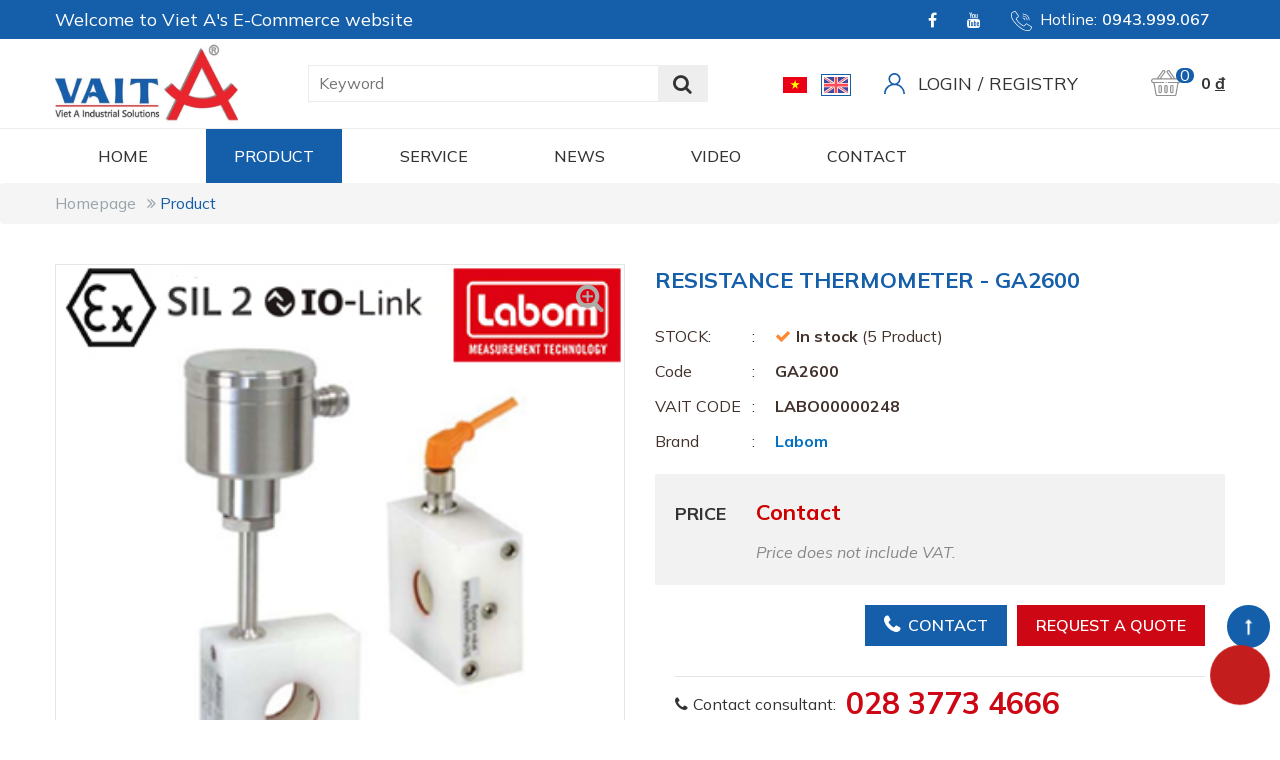

--- FILE ---
content_type: text/html
request_url: https://shopvieta.com/en/resistance-thermometer-ga2600-2388.html
body_size: 12395
content:
<!DOCTYPE html>
<html lang="en">
<head>
<meta http-equiv="Content-Type" content="text/html; charset=UTF-8"/>
<meta name="viewport" content="width=device-width, initial-scale=1, user-scalable=yes" />
<title>RESISTANCE THERMOMETER - GA2600</title>
<meta name="keywords" CONTENT="RESISTANCE THERMOMETER - GA2600"/>
<meta name="description" CONTENT="Áp Kế - BA4120-A87 - Thiết bị đo áp suất, Áp kế, Nhiệt kế, Thiết bị đo công nghiêp - Labom #LABO00000225 #labom #donghodoapsuat #apsuatke #thietbicongnghiep #vait #vieta ..."/>
<meta name="robots" content="index, follow"/>
<meta name="google-site-verification" content="TEF6nbyzp3ekZEAccJRwKI9oaKeyGWoadfcGJr0nL2M" />
<meta name="google-site-verification" content="5-lUok2NJgd8XW1TzTOxENbsFRMGHFXnLVrOAbunfuI" />
<meta name="ahrefs-site-verification" content="7998fca123795329737040c31498ae3144c053a3313cf2338358ba30c06a35c3">
<link rel="canonical" href="https://shopvieta.com/en/resistance-thermometer-ga2600-2388.html" />
<link rel="alternate" media="handheld" href="https://shopvieta.com/en/resistance-thermometer-ga2600-2388.html"/>
<meta property="og:url" content="https://shopvieta.com/en/resistance-thermometer-ga2600-2388.html" />
<meta property="og:type" content="product" />
<meta property="og:title" content="RESISTANCE THERMOMETER - GA2600" />
<meta property="og:description" content="Áp Kế - BA4120-A87 - Thiết bị đo áp suất, Áp kế, Nhiệt kế, Thiết bị đo công nghiêp - Labom #LABO00000225 #labom #donghodoapsuat #apsuatke #thietbicongnghiep #vait #vieta ..." />
<meta property="og:image" content="https://shopvieta.com/vnt_upload/product/07_2021/RESISTANCE_THERMOMETER_dien_tro_ke_labom.jpg" />
<meta property="og:image" content="https://shopvieta.com/vnt_upload/product/07_2021/RESISTANCE_THERMOMETER_dien_tro_ke_labom.jpg" itemprop="thumbnailUrl" />
<meta property="og:image:alt" content="RESISTANCE THERMOMETER - GA2600" />
<meta property="og:locale" content="vi_VN" />
<meta name="twitter:card" content="summary">
<meta name="twitter:site" content="https://shopvieta.com/en/resistance-thermometer-ga2600-2388.html">
<meta name="twitter:url" content="https://shopvieta.com/en/resistance-thermometer-ga2600-2388.html">
<meta name="twitter:title" content="RESISTANCE THERMOMETER - GA2600">
<meta name="twitter:description" content="Áp Kế - BA4120-A87 - Thiết bị đo áp suất, Áp kế, Nhiệt kế, Thiết bị đo công nghiêp - Labom #LABO00000225 #labom #donghodoapsuat #apsuatke #thietbicongnghiep #vait #vieta ...">
<meta name="twitter:image" content="https://shopvieta.com/vnt_upload/product/07_2021/RESISTANCE_THERMOMETER_dien_tro_ke_labom.jpg">
<meta property="fb:app_id" content="1305829822896074" />
<meta itemprop="headline" content="RESISTANCE THERMOMETER - GA2600" />
<link rel="image_src" href="https://shopvieta.com/vnt_upload/product/07_2021/RESISTANCE_THERMOMETER_dien_tro_ke_labom.jpg" / >
<link rel="SHORTCUT ICON" href="/vnt_upload/File/06_2021/logovieta_vuong.jpg" type="image/x-icon"/>
<link rel="icon" href="/vnt_upload/File/06_2021/logovieta_vuong.jpg" type="image/gif"/>
<link href="https://fonts.googleapis.com/css2?family=Montserrat:wght@100;300;400;500;600;700;800&display=swap" rel="stylesheet">
<link href="https://shopvieta.com/js/bootstrap/css/bootstrap.min.css" rel="stylesheet" type="text/css" />
<link href="https://shopvieta.com/js/slick/slick.css" rel="stylesheet" type="text/css" />
<link href="https://shopvieta.com/js/menumobile/menumobile.css" rel="stylesheet" type="text/css" />
<link href="https://shopvieta.com/js/datepicker/datepicker.css" rel="stylesheet" type="text/css" />
<link href="https://shopvieta.com/js/fancybox3/jquery.fancybox.css" rel="stylesheet" type="text/css" media="screen"/>
<link href="https://shopvieta.com/js/jquery_alerts/jquery.alerts.css" rel="stylesheet" type="text/css" />
<link href="https://shopvieta.com/skins/default/style/font/fontawesome/css/font-awesome.min.css" rel="stylesheet" type="text/css" />
<link href="https://shopvieta.com/skins/default/style/font/icofont/icofont.min.css" rel="stylesheet" type="text/css" />
<link href="https://shopvieta.com/skins/default/style/screen.css" rel="stylesheet" type="text/css" />
<script language="javascript"> var ROOT = "https://shopvieta.com/";  var ROOT_MOD = "https://shopvieta.com/en/product"; var ROOT_PROD = "https://shopvieta.com/en/product"; var url = "https://shopvieta.com/en/resistance-thermometer-ga2600-2388.html"; var actmod = "detail";  var DIR_IMAGE = "https://shopvieta.com/skins/default/images"; var cmd= "vnTRUST";  var lang = "en";  var mem_id = 0; var hotline = "0943.999.067"; var messenger = "https://m.me/pagevieta"; var zalo = "0943.999.067"; var skype = ""; var email = "dang.nguyen@vait.com.vn; info@vait.com.vn;vieta23@vait.com.vn"; var js_lang = new Array(); js_lang['mess_logout'] = "Bạn có muốn thoát không ?"; js_lang['announce'] ="Notification"; js_lang['error'] = "Error"; </script>
<script type="text/javascript" src="https://shopvieta.com/js/jquery.min.js"></script>
<script type="text/javascript" src="https://shopvieta.com/js/jquery-migrate.min.js"></script>
<script type="text/javascript" src="https://shopvieta.com/js/bootstrap/js/bootstrap.min.js"></script>
<script type="text/javascript" src="https://shopvieta.com/js/slick/slick.js"></script>
<script type="text/javascript" src="https://shopvieta.com/js/menumobile/menumobile.js"></script>
<script type="text/javascript" src="https://shopvieta.com/js/datepicker/datepicker.js"></script>
<script type="text/javascript" src="https://shopvieta.com/js/fancybox3/jquery.fancybox.js"></script>
<script type="text/javascript" src="https://shopvieta.com/js/jquery_alerts/jquery.alerts.js"></script>
<script type="text/javascript" src="https://shopvieta.com/js/jquery_plugins/jquery.validate.js"></script>
<script type="text/javascript" src="https://shopvieta.com/js/ddslick/jquery.ddslick.min.js"></script>
<script type="text/javascript" src="https://shopvieta.com/js/core.js"></script>
<script type="text/javascript" src="https://shopvieta.com/js/javascript.js"></script>
<script type="text/javascript" src="https://shopvieta.com/js/style.js"></script>
<script type="text/javascript" src="https://shopvieta.com/js/mnfixed/mnfixed.js"></script>
<link href="https://shopvieta.com/skins/default/style/animate.css" rel="stylesheet" type="text/css" />
<script type="text/javascript" src="https://shopvieta.com/js/my_effect_scroll/my_effect_scroll.js"></script>
<link rel="stylesheet" href="https://shopvieta.com/modules/product/css/product.css" type="text/css" />
<script type="text/javascript" src="https://shopvieta.com/modules/product/js/product.js"></script>
<script type="text/javascript" src="https://shopvieta.com/modules/product/js/vnTProduct.js"></script>
<script type="text/javascript">

        var arr_cat = {28: 'https://shopvieta.com/en/hilge-gea.html', 27: 'https://shopvieta.com/en/van-1668844638.html', 26: 'https://shopvieta.com/en/burkert.html', 25: 'https://shopvieta.com/en/ksb.html', 24: 'https://shopvieta.com/en/tyco-keystone.html', 23: 'https://shopvieta.com/en/leuze.html', 22: 'https://shopvieta.com/en/murtfeldt-kunststoffe-1648089295.html', 10: 'https://shopvieta.com/en/schmalz.html', 4: 'https://shopvieta.com/en/end-armaturen-ea.html', 17: 'https://shopvieta.com/en/simtech.html', 16: 'https://shopvieta.com/en/phu-tung-linh-kien.html', 15: 'https://shopvieta.com/en/endress-hauser.html', 12: 'https://shopvieta.com/en/ong-mem-contitech.html', 11: 'https://shopvieta.com/en/billi.html', 9: 'https://shopvieta.com/en/renner.html', 8: 'https://shopvieta.com/en/regina.html', 7: 'https://shopvieta.com/en/mehrer.html', 6: 'https://shopvieta.com/en/labom.html', 5: 'https://shopvieta.com/en/spare-parts-for-the-bottling-packaging-industry-machine.html', 3: 'https://shopvieta.com/en/may-chiet-lon.html', 2: 'https://shopvieta.com/en/may-chiet-chai.html', 1: 'https://shopvieta.com/en/straub-1605533373.html'};
        var arr_title_cat = {0: 'Product', 28: 'Hilge GEA', 27: 'VAN', 26: 'Burkert', 25: 'KSB', 24: 'Tyco Keystone', 23: 'Leuze', 22: 'Murtfeldt Kunststoffe', 10: 'SCHMALZ', 4: 'End Armaturen EA', 17: 'Simtech', 16: 'Accessories', 15: 'Endress Hauser', 12: 'Hose Contitech', 11: 'BILLI', 9: 'RENNER', 8: 'REGINA', 7: 'MEHRER', 6: 'LABOM', 5: 'Spare Parts For The Bottling &amp; Packaging Industry Machine', 3: 'Can filling machine', 2: 'Bottle filling machine', 1: 'STRAUB'};
      
      var arr_input = ['p','catID','price','status_id','statusID','brand_id','bID','sort','vpage'];
   
</script>
<meta name="facebook-domain-verification" content="fw27n7hnu81ty4t8l2kdvvrqf5azo1" />

<!-- Google Tag Manager -->
<script>(function(w,d,s,l,i){w[l]=w[l]||[];w[l].push({'gtm.start':
new Date().getTime(),event:'gtm.js'});var f=d.getElementsByTagName(s)[0],
j=d.createElement(s),dl=l!='dataLayer'?'&l='+l:'';j.async=true;j.src=
'https://www.googletagmanager.com/gtm.js?id='+i+dl;f.parentNode.insertBefore(j,f);
})(window,document,'script','dataLayer','GTM-M34PFBL');</script>
<!-- End Google Tag Manager -->

<meta name="google-site-verification" content="TEF6nbyzp3ekZEAccJRwKI9oaKeyGWoadfcGJr0nL2M" />
<meta name="google-site-verification" content="vdpo4VURVCDBuoeIGI0PNE65M_khM9_P1QXv1mjMz_k" />

<script type="application/ld+json">
{
  "@context": "https://schema.org",
  "@type": "Organization",
  "name": "CÔNG TY TNHH THƯƠNG MẠI - KỸ THUẬT CÔNG NGHIỆP VIỆT Á",
  "alternateName": "VAIT",
  "url": "https://shopvieta.com/",
  "logo": "https://shopvieta.com/vnt_upload/weblink/logo_viet_a.jpg",
  "contactPoint": {
    "@type": "ContactPoint",
    "telephone": "028 3773 4666",
    "contactType": "customer service",
    "areaServed": "VN",
    "availableLanguage": "Vietnamese"
  },
  "sameAs": [
    "https://shopvieta.com/",
    "https://www.youtube.com/channel/UClHy1uk-A9AEhONtZMLpkGQ",
    "https://www.facebook.com/pagevieta"
	"https://zalo.me/0943999067"
  ]
}
</script>


<div class="vka-wrapper">
   <input id="vkaCheckbox" type="checkbox" class="vka-checkbox">
   <label class="vka" for="vkaCheckbox">
      <i class="icon-cps-vka-menu"></i>
   </label>
   <div class="vka-wheel">
      <a class="vka-action vka-action-1" href="https://goo.gl/maps/5ZFhcjau2UKrag9N7" rel="nofollow" target="_blank" title="Tìm cửa hàng">
         <div class="vka-button vka-button-1"><i class="icon-cps-local"></i></div>
      </a>
      <a class="vka-action vka-action-2" href="tel:0943999067" rel="nofollow" title="Gọi trực tiếp">
         <div class="vka-button vka-button-2"><i class="icon-cps-phone"></i></div>
      </a>
      <a class="vka-action vka-action-3" href="https://m.me/pagevieta" rel="nofollow" target="_blank" title="Chat Facebook">
         <div class="vka-button vka-button-3"><i class="icon-cps-facebook"></i></div>
      </a>
	  <a class="vka-action vka-action-4" href="https://zalo.me/0943999067" rel="nofollow" target="_blank" title="Chat Zalo">
         <div class="vka-button vka-button-4"><i class="icon-cps-chat-zalo"></i></div>
      </a>
   </div>
</div>
<style>
.vka-wrapper {
    position: fixed;
    bottom: 5px;
    right: 0;
    z-index: 9999999;
}
 
.vka-checkbox {
    display: none !important;
}
 
.vka {
    width: 60px;
    max-width: unset;
    height: 60px;
    display: flex !important;
    justify-content: center;
    align-items: center;
    margin: 0;
    border-radius: 50%;
    background: #c31d1d;
    box-shadow: 0 3px 6px rgb(0 0 0 / 16%), 0 3px 6px rgb(0 0 0 / 23%);
    position: absolute;
    right: 10px;
    bottom: 10px;
    z-index: 1000;
    overflow: hidden;
    transform: rotate( 0deg );
    -webkit-transition: all .15s cubic-bezier(.15,.87,.45,1.23);
    transition: all .15s cubic-bezier(.15,.87,.45,1.23);
}
 
.vka-checkbox:checked~.vka {
    -webkit-transition: all .15s cubic-bezier(.15,.87,.45,1.23);
    transition: all .15s cubic-bezier(.15,.87,.45,1.23);
    width: 30px;
    height: 30px;
    right: 26px;
    bottom: 35px;
}
 
[class*=icon-cps-] {
    display: inline-block;
    vertical-align: middle;
    #background-image: url('https://i0.wp.com/s1.uphinh.org/2021/09/17/img-nut-lien-he.png')!important;
    background-repeat: no-repeat;
    background-size: 453px;
}
 
.icon-cps-vka-menu {
    width: 50px;
    height: 50px;
    margin: 0 !important;
    background-size: 694px;
    background-position: -649px 0;
}
.vka-checkbox:checked~.vka .icon-cps-vka-menu {
    width: 20px;
    height: 20px;
    margin: 0;
    background-size: 300px;
    background-position: -139px -31px;
}
 
.vka-wheel {
    width: 300px;
    height: 220px;
    position: absolute;
    bottom: 15px;
    right: 18px;
    transform: scale(0);
    transform-origin: bottom right;
    transition: all .3s ease;
    z-index: 12;
}
 
.vka-checkbox:checked~.vka-wheel {
    transform: scale(1);
}
 
.vka-wheel .vka-action {
    display: flex;
    align-items: center;
    font-size: 14px;
    font-weight: 700;
    color: #fff;
    position: absolute;
    text-decoration: none;
}
 
.vka-wheel .vka-action:hover {
    transform: scale(1.1);
}
 
.vka-wheel .vka-action-1 {
    top: -50px;
    right: 0;
}
 
.vka-button {
    width: 45px;
    height: 45px;
    display: flex;
    justify-content: center;
    align-items: center;
    float: left;
    padding: 4px;
    border-radius: 50%;
    background: #0f1941;
    box-shadow: 0 1px 3px rgb(0 0 0 / 12%), 0 1px 2px rgb(0 0 0 / 24%);
    font-size: 24px;
    color: White;
    transition: all 1s ease;
    overflow: hidden;
}
 
.icon-cps-local {
    width: 28px;
    height: 28px;
    background-position: 0px -50px;
}
 
.icon-cps-facebook {
    width: 28px;
    height: 28px;
    background-position: -178px 0px;
}
 
.vka-wheel .vka-button-1 {
    background: #0f9d58;
}
 
.vka-wheel .vka-action-2 {
    top: 5px;
    right: 0;
}
 
.vka-wheel .vka-button-2 {
    background: #fb0;
}
 
.icon-cps-phone {
    width: 28px;
    height: 28px;
    background-position: -51px -49px;
}
 
.vka-wheel .vka-action-3 {
    right: 0;
    bottom: 115px;
    cursor: pointer;
}
 
.vka-wheel .vka-button-3 {
    background: #006AFF;
}
 
.vka-wheel .vka-action-4 {
    right: 0;
    bottom: 60px;
}
 
.vka-wheel .vka-button-4 {
    background: #2f82fc;
}
 
.icon-cps-chat-zalo {
    width: 30px;
    height: 30px;
    background-position: -362px -1px;
    background-size: 515px;
}
 
.hidden {
    display: none!important;
}
 
.align-items-center {
    -ms-flex-align: center!important;
    align-items: center!important;
    -ms-flex-pack: distribute!important;
    justify-content: space-around!important;
    display: -ms-flexbox!important;
    display: flex!important;
    -webkit-box-align: center!important;
    -ms-flex-align: center!important;
    align-items: center!important;
}
 
 
.vka-checkbox:not(:checked)~.vka {
    animation-name: zoom;
    -webkit-animation-name: zoom;
    animation-delay: 0s;
    -webkit-animation-delay: 0s;
    animation-duration: 1.5s;
    -webkit-animation-duration: 1.5s;
    animation-iteration-count: infinite;
    -webkit-animation-iteration-count: infinite;
    cursor: pointer;
    box-shadow: 0 0 0 0 #c31d1d;
}
 
@-webkit-keyframes tada {
    0% {
        -webkit-transform: scale(1);
        transform: scale(1)
    }
 
    10%,20% {
        -webkit-transform: scale(.9) rotate(-3deg);
        transform: scale(.9) rotate(-3deg)
    }
 
    30%,50%,70%,90% {
        -webkit-transform: scale(1.1) rotate(3deg);
        transform: scale(1.1) rotate(3deg)
    }
 
    40%,60%,80% {
        -webkit-transform: scale(1.1) rotate(-3deg);
        transform: scale(1.1) rotate(-3deg)
    }
 
    100% {
        -webkit-transform: scale(1) rotate(0);
        transform: scale(1) rotate(0)
    }
}
 
@keyframes tada {
    0% {
        -webkit-transform: scale(1);
        -ms-transform: scale(1);
        transform: scale(1)
    }
 
    10%,20% {
        -webkit-transform: scale(.9) rotate(-3deg);
        -ms-transform: scale(.9) rotate(-3deg);
        transform: scale(.9) rotate(-3deg)
    }
 
    30%,50%,70%,90% {
        -webkit-transform: scale(1.1) rotate(3deg);
        -ms-transform: scale(1.1) rotate(3deg);
        transform: scale(1.1) rotate(3deg)
    }
 
    40%,60%,80% {
        -webkit-transform: scale(1.1) rotate(-3deg);
        -ms-transform: scale(1.1) rotate(-3deg);
        transform: scale(1.1) rotate(-3deg)
    }
 
    100% {
        -webkit-transform: scale(1) rotate(0);
        -ms-transform: scale(1) rotate(0);
        transform: scale(1) rotate(0)
    }
}
 
@-webkit-keyframes zoom {
    0% {
        transform: scale(.9)
    }
 
    70% {
        transform: scale(1);
        box-shadow: 0 0 0 15px transparent
    }
 
    100% {
        transform: scale(.9);
        box-shadow: 0 0 0 0 transparent
    }
}
 
@keyframes zoom {
    0% {
        transform: scale(.9)
    }
 
    70% {
        transform: scale(1);
        box-shadow: 0 0 0 15px transparent
    }
 
    100% {
        transform: scale(.9);
        box-shadow: 0 0 0 0 transparent
    }
}
</style>
<link href="https://shopvieta.com/skins/default/style/frontend.css" rel="stylesheet" type="text/css" />
<script type="text/javascript" src="https://shopvieta.com/js/frontend.js"></script>
</head>
<body>
<!-- Google Tag Manager (noscript) -->
<noscript><iframe src="https://www.googletagmanager.com/ns.html?id=GTM-M34PFBL"
height="0" width="0" style="display:none;visibility:hidden"></iframe></noscript>
<!-- End Google Tag Manager (noscript) -->

<script type="application/ld+json">
{
  "@context": "https://schema.org",
  "@type": "LocalBusiness",
  "name": "CÔNG TY TNHH THƯƠNG MẠI - KỸ THUẬT CÔNG NGHIỆP VIỆT Á",
  "image": "http://shopvieta.com/vnt_upload/weblink/logo_viet_a.jpg",
  "@id": "http://shopvieta.com/",
  "url": "http://shopvieta.com/",
  "telephone": "02837734666",
  "priceRange": "30",
  "address": {
    "@type": "PostalAddress",
    "streetAddress": "84 Tran Trong Cung",
    "addressLocality": "Ho Chi Minh",
    "postalCode": "70880",
    "addressCountry": "VN"
  },
  "geo": {
    "@type": "GeoCoordinates",
    "latitude": 10.7433927,
    "longitude": 106.73348
  },
  "openingHoursSpecification": {
    "@type": "OpeningHoursSpecification",
    "dayOfWeek": [
      "Monday",
      "Tuesday",
      "Wednesday",
      "Thursday",
      "Friday",
      "Saturday",
      "Sunday"
    ],
    "opens": "00:00",
    "closes": "23:59"
  },
  "sameAs": [
    "https://www.facebook.com/pagevieta",
    "https://www.youtube.com/channel/UClHy1uk-A9AEhONtZMLpkGQ",
    "http://shopvieta.com/"
  ],
  "department": {
    "@type": "LocalBusiness",
    "name": "CÔNG TY TNHH THƯƠNG MẠI - KỸ THUẬT CÔNG NGHIỆP VIỆT Á",
    "image": "http://shopvieta.com/vnt_upload/weblink/logo_viet_a.jpg",
    "telephone": "02837734666" 
  }
}
</script>
<div id="vnt-wrapper">
	<div id="vnt-container">
		<div id="vnt-header">
			<div class="topHeader hidden-xs hidden-sm">
				<div class="wrapper">
					<div class="namCamLetf">
						Welcome to Viet A's E-Commerce website
					</div>
					<div class="conRightTool">
						<ul>
							<li><a style="color: #; " href="https://www.facebook.com/pagevieta" title=""><i class="fa fa-facebook"></i></a></li><li><a style="color: #; " href="https://www.youtube.com/watch?v=IsN1nxZxU5E" title=""><i class="fa fa-youtube"></i></a></li>
						</ul>
						<ul>
							<li>
								<div class="phoneHeade">
									<span class="icon">
										<img src="https://shopvieta.com/skins/default/images/hotline.svg" alt="Hotline">
									</span>
									<span class="txt">Hotline:</span>
									<span class="num"><a href="tel:0943.999.067">0943.999.067</a></span>
								</div>
							</li>
						</ul>
					</div>
				</div>
			</div>
			<div class="mainHead">
				<div class="wrapperHeader">
					<div class="logo"><a  onmousedown="return rwt(this,'advertise',92)" href='http://shopvieta.com/' target='_self' title='Logo Việt Á - VAIT'  ><img  src='https://shopvieta.com/vnt_upload/weblink/logo_viet_a.jpg'  alt='Logo Việt Á - VAIT'   /></a></div>
					<div class="vntSearchMenu hidden-xs hidden-sm">
						<script language="javascript" >
	function check_search(f){
		var key_default = "Keyword";
		var keyword = f.keyword.value;		
		var key_len = f.keyword.value.length;

		if( (keyword == key_default) || (keyword == '')){
			jAlert("Vui lòng nhập từ khóa", js_lang['error']);
			f.keyword.focus();
			return false;
		}

		if( key_len < 2){
			jAlert("Từ khóa tới thiểu là 2 ký tự", js_lang['error']);
			f.keyword.focus();
			return false;
		}

		return true;
	}
</script>
<form id="formSearch" name="formSearch" method="GET" action="https://shopvieta.com/en/search.html/" onSubmit="return check_search(this);" class="box_search">
    <input name="keyword" id="keyword" type="text" class="text_search" value="" placeholder="Keyword" />
    <button id="do_submit" type="submit" value="Search" ><i class="fa fa-search"></i></button>
    <div class="clear"></div>
</form>
					</div>
					
					<div class="memberTop hidden-xs hidden-sm">
						<div class="languageTop">
	<ul>
	<li ><a href="https://shopvieta.com/vn/resistance-thermometer-ga2600-2388.html"><img src="https://shopvieta.com/vnt_upload/lang/flag_vn.svg" alt="Tiếng Việt"></a></li><li class="current"><a href="https://shopvieta.com/en/resistance-thermometer-ga2600-2388.html"><img src="https://shopvieta.com/vnt_upload/lang/flag_en.svg" alt="English"></a></li>	
	</ul>
</div>
						<div class="icon"><img src="https://shopvieta.com/skins/default/images/acount.svg" alt="acount"></div>
<ul>
	<li><a href="https://shopvieta.com/en/member/login.html/?url=https://shopvieta.com/en/resistance-thermometer-ga2600-2388.html">Login</a></li>
	<li>/</li>
	<li><a href="https://shopvieta.com/en/member/register.html/?url=https://shopvieta.com/en/resistance-thermometer-ga2600-2388.html">Registry</a></li>
</ul>
					</div>
					<div class="cart-menu">
						<div id="box-cart">
						</div>
						<div class="searchTopMb">
							<div class="icon">
								<span class="iconSFrm fa fa-search"></span>
								<span class="iconSFrm fa fa-times"></span>
							</div>
							<div class="popup">
								<script language="javascript" >
	function check_search(f){
		var key_default = "Keyword";
		var keyword = f.keyword.value;		
		var key_len = f.keyword.value.length;

		if( (keyword == key_default) || (keyword == '')){
			jAlert("Vui lòng nhập từ khóa", js_lang['error']);
			f.keyword.focus();
			return false;
		}

		if( key_len < 2){
			jAlert("Từ khóa tới thiểu là 2 ký tự", js_lang['error']);
			f.keyword.focus();
			return false;
		}

		return true;
	}
</script>
<form id="formSearch" name="formSearch" method="GET" action="https://shopvieta.com/en/search.html/" onSubmit="return check_search(this);" class="box_search">
    <input name="keyword" id="keyword" type="text" class="text_search" value="" placeholder="Keyword" />
    <button id="do_submit" type="submit" value="Search" ><i class="fa fa-search"></i></button>
    <div class="clear"></div>
</form>
							</div>
						</div>
						<div class="menu_mobile">
							<div class="icon_menu"><span class="style_icon"></span></div>
						</div>
					</div>
				</div>
			</div>
			<div class="toolHeader">
				<div class="header-tools">
					<div class="wrapper">
						<div class="menuTop">
							<ul><li  ><a  href='https://shopvieta.com/en/main.html' target='_self'   >Home</a></li><li  class='current' ><a  href='https://shopvieta.com/en/product.html' target='_self'   >Product</a><div class="menu-mega mg-bt-0"><div class="wrapper"><ul><li ><a href='https://shopvieta.com/en/ong-mem-contitech.html' target='_self'>Contitech</a></li><li ><a href='https://shopvieta.com/en/billi.html' target='_self'>Billi</a></li><li ><a href='https://shopvieta.com/en/renner.html' target='_self'>Renner</a></li><li ><a href='https://shopvieta.com/en/regina.html' target='_self'>Regina</a></li><li ><a href='https://shopvieta.com/en/mehrer.html' target='_self'>Mehrer</a></li><li ><a href='https://shopvieta.com/en/labom.html' target='_self'>Labom</a></li><li ><a href='https://shopvieta.com/en/spare-parts-for-the-bottling-packaging-industry-machine.html' target='_self'>Spare Parts For The Bottling &amp; Packaging Industry Machine</a></li><li ><a href='https://shopvieta.com/en/may-chiet-lon.html' target='_self'>Can Filling Machine </a></li><li ><a href='https://shopvieta.com/en/may-chiet-chai.html' target='_self'>Bottle Filling Machine </a></li><li ><a href='https://shopvieta.com/en/straub-1605533373.html' target='_self'>Straub</a></li><li ><a href='https://shopvieta.com/en/phu-tung-linh-kien.html' target='_self'>Accessories</a></li><li ><a href='https://shopvieta.com/en/endress-hauser.html' target='_self'>Endress Hauser</a></li><li ><a href='https://shopvieta.com/en/simtech.html' target='_self'>Simtech</a></li><li ><a href='https://shopvieta.com/en/Murtfeldt-Kunststoffe.html' target='_self'>Murtfeldt Kunststoffe</a></li><li ><a href='https://shopvieta.com/en/end-armaturen-ea.html' target='_self'>Industrial Valve - End-Armaturen</a></li><li ><a href='https://shopvieta.com/en/schmalz.html' target='_self'>Vacuum Tube Lifter - Schmalz</a></li></ul></div><div class="muv-all"><a href=https://shopvieta.com/en/product.html target=_self>VIEW ALL Product</a></div></div></li><li  ><a  href='https://shopvieta.com/en/viet-a-services.html' target='_self'   >Service</a></li><li  ><a  href='https://shopvieta.com/en/news.html' target='_self'   >News</a></li><li  ><a  href='https://shopvieta.com/en/video.html' target='_self'   >Video</a></li><li  ><a  href='https://shopvieta.com/en/contact.html' target='_self'   >CONTACT</a></li></ul>
						</div>
					</div> 
				</div> 
			</div>  				
		</div>

        <div id="vnt-content">
            <script type="text/javascript">
  js_lang['limit_inventory'] = '';
</script>
<div id="vnt-navation" class="breadcrumb">
	<div class="wrapper">
		<div class="navation">
			<ul><li><a href="https://shopvieta.com/en/" >Homepage</a></li><li><a href="https://shopvieta.com/en/product.html">Product</a></li></ul>
		</div>
	</div>
</div>
<div class="wrapConts">
	<div class="wrapper">
		<div class="detail">
			<div class="productWrap">
				<div class="row">
					<div class="col-lg-6 col-md-12 col-sm-12 col-xs-12">
						<div class="productThumbnail">
							<!-- fly cart -->
                            <div class="imgcartfly"><img src="https://shopvieta.com/vnt_upload/product/07_2021/RESISTANCE_THERMOMETER_dien_tro_ke_labom.jpg" alt="RESISTANCE THERMOMETER - GA2600" /></div>
							<div id="vnt-thumbnail-for">
							
								<div class="item">
									<div class="img"><a data-fancybox="gallery" href="https://shopvieta.com/vnt_upload/product/07_2021/RESISTANCE_THERMOMETER_dien_tro_ke_labom.jpg"><img src="https://shopvieta.com/vnt_upload/product/07_2021/RESISTANCE_THERMOMETER_dien_tro_ke_labom.jpg" alt="" /></a></div>
								</div>
							
							</div>
							<div id="vnt-thumbnail-nav">
								
                                     <div class="item">
                                <div class="img">
                                    <img src="https://shopvieta.com/vnt_upload/product/07_2021/RESISTANCE_THERMOMETER_dien_tro_ke_labom.jpg" alt="" />
                                </div>
                            </div>
                                
							</div>
						</div>
					</div>
					<div class="col-lg-6 col-md-12 col-sm-12 col-xs-12 infoProductDetail">
						<div class="productTitle"><h1>RESISTANCE THERMOMETER - GA2600</h1></div>
						<div class="productAttr">
							<ul>
								<li>
									<div class="att">STOCK:</div>
									<div class="ats price "><span class="bold">In stock</span> (5 Product)</div>
								</li>
								<li>
									<div class="att">Code</div>
									<div class="ats bold">GA2600</div>
								</li>
								
									<li>
										<div class="att">VAIT CODE</div>
										<div class="ats bold">LABO00000248</div>
									</li>	
								
								
								
								<li>
									<div class="att">Brand</div>
									<div class="ats bule bold">Labom</div>
								</li>
								
							</ul>

						</div>
						<div class="productPrice">
							<ul>
								<li>
									<div class="pt">Price </div>
								</li>
								<li>
									<div class="psRight">
										<div class="ps reducenew"> Contact</div>
										
									</div>
									<div class="pdRight">
										<span>Price does not include VAT.</span>
									</div>
								</li>
							</ul>
							<ul class="usd hidden">
								<li>
									<ul>
										<li><div class="us">Giá USD</div></li>
										<li><div class="dola">$0</div></li>
									</ul>
								</li>
								<li>
									<ul>
										<li><div class="us">Giá EURO</div></li>
										<li><div class="dola">€0</div></li>
									</ul>
								</li>
								
							</ul>
							<div class="nh hidden">
								<span>(Theo tỷ giá ngân hàng Vietcombank ngày 24/01/2026)</span>
							</div>
						</div>
						<div class="productboxTop">
							<div class="productbox">
								<div class="productats">
									<div class="quantity" id="ipQuantity">
										
									</div>
								</div>
								<div class="productLink">
									<ul>
										<li class="out_of_stock">
											<a href="javascript:;" class="cart_p btn-addCart" data-type="addCart" data-pid="2388" rel="nofollow"><span>Add to Cart</span></a>
											
										</li>

										

									   	
									   		<li>
												<a href="tel:0943999067" class="cart-ct" data-type="byStock" data-pid=2388>
	                                            <span class="name">Contact</span>
												</a>
										   </li>
											<li>
											  	<!-- <a class="popupConForm" href="https://shopvieta.com/en/product/yeu-cau-bao-gia.html/?pid=2388" rel="nofollow"><span class="name">REQUEST A QUOTE</span></a> -->
												<a href="https://shopvieta.com/en/product/yeu-cau-bao-gia.html/?pid=2388" rel="nofollow"><span class="name">REQUEST A QUOTE</span></a>
											</li>
										
									</ul>
								</div>
							</div>
							<div class="productcontact">
                                <div class="txt"> <span class="fa-phone">Contact consultant:</span></div>
                                <div class="phone"><a href="tel:028 3773 4666" rel="nofollow">028 3773 4666</a></div>
                            </div>
							
							
						</div>
					</div>
				</div>
				<div class="row">
					<div class="col-lg-9 col-md-12 col-sm-12 col-xs-12">
						<div class="tab_wrapper menuTab ">
							<div class="mc-menu hidden-lg hidden-md">Product Description</div>
							<ul class="tab_nav clearfix">
								
								
									<li><a href="#tab_1">Product Description</a></li>
								

								
							</ul>
							<div class="clear"></div>

							
								<div id="tab_1" class="tab_content desc">
									<div class="iGyNLs">
										<div class="iDwhRg">
											<div>
											 <h2>RESISTANCE THERMOMETER - GA2600 Electronic pressure measurement, Mechanical pressure measurement - Labom made in Germany - Điện trở kế</h2><br />
<br />
<p>GA2600-A46031-M24-N2-T45-Z1-W4021-W4999-W1101<br />
GA260: TEMPERATURE TRANSDUCER clamp-ontechnology with replace Pt 100<br />
see data sheet T4-027<br />
0: explosion protection: without<br />
A4: pipe collar for pipes &lt; ø 100 mm<br />
603: for pipe external diameter: 60.3 mm<br />
1: contact system: stainless steel<br />
M24: operating temperature -20...+200 °C, material PEEK<br />
N2: measuring insert: 1 x Pt 100, 3-wire technology, fast operating<br />
T45: electrical connection: field housing ø 65 mm with screw cap, mat: stainless steel (316 L), IP 67 M20x1.5 cable gland for cable ø 7-13 mm, material PA<br />
Z1: incl. transmitter: mounting on the measuring insert<br />
(instead of terminal block)<br />
W4021: ADDITIONAL DESIGN: stainless steel Tagplate with&nbsp;plastic cord marking see below<br />
W4999: ADDITIONAL DESIGN: see below neck tube length approx. 52 mm max. operating temperature +200°C<br />
W1101: TEST REPORT per DIN EN 10204 2.2<br />
PA2240: TRANSMITTER FOR TEMPERATURE head mounting for Pt 100, selectable measuring ranges acc. to data sheet T4-074<br />
F1: output signal: 4...20 mA, 2-wire technology<br />
2: configuration: see below 999 measuring range adjusted at factory, see below 0...250°C<br />
K2: break alarm: signal approx. 25 mA</p><br />
<br />
#GA2600 #labom #donghodoapsuat #apsuatke #thietbicongnghiep #vait #vieta #BOURDONTUBEPRESSUREGAUGE<br />
<p><a href="javascript:;" rel="nofollow"><img alt="PRESSURE GAUGE Labom" data-ck-zoom="yes" id="PRESSURE GAUGE Labom" src="/vnt_upload/product/06_2021/labom_dong_ho_do_ap_suat.png" style="width: 1000px; height: 396px;" title="PRESSURE GAUGE Labom" /></a></p><br />
<br />
<p><strong>Labom chuyên sản xuất và phân phối thiết bị đo công nghiệp tại Đức .</strong><span style="font-size:18px;"><br />
Việt Á đã tin chọn phân phối sản phẩm Labom tại Việt Nam trong lĩnh vực đo lương, kiểm soát áp suất như:</span><span style="font-size:18px;"><br />
+ PRESSURE GAUGE<br />
+ Đồng hồ đo nhiệt độ<br />
+ Thiết bị đo công nghiệp</span></p><br />
<br />
<p><span style="font-size:18px;"></span><strong>Chuyên dụng cho các ngành công nghiệp:<br />
Công nghiệp chế biến:</strong></p><br />
<br />
<ul><br />
	<li>Công nghiệp hóa chất / hóa dầu</li><br />
	<li>Công nghiệp dược phẩm / Công nghệ sinh học</li><br />
	<li>Ngành công nghiệp thực phẩm và nước giải khát</li><br />
	<li>Công nghiệp sơn / Công nghiệp nhựa</li><br />
</ul><br />
<br />
<p><strong>Máy móc và Kỹ thuật Nhà máy:</strong></p><br />
<br />
<ul><br />
	<li>Máy móc / Ô tô</li><br />
	<li>Đóng tàu và thiết bị hàng hải</li><br />
	<li>Sản xuất công nghiệp</li><br />
</ul><br />
<br />
<p><a href="https://shopvieta.com/vn/labom.html"><strong>-&nbsp;Đo áp suất điện tử (</strong><em><strong>Electronic pressure measurement)</strong></em><br />
Type series PASCAL Ci4 series - multifunctional</a></p><br />
<br />
<ul><br />
	<li><a href="https://shopvieta.com/vn/labom.html">Type series CI4100</a></li><br />
	<li><a href="https://shopvieta.com/vn/labom.html">Type series CI4110</a></li><br />
	<li><a href="https://shopvieta.com/vn/labom.html">Type series CI4120</a></li><br />
	<li><a href="https://shopvieta.com/vn/labom.html">Type series CI4340</a></li><br />
	<li><a href="https://shopvieta.com/vn/labom.html">Type series CI4300</a></li><br />
	<li><a href="https://shopvieta.com/vn/labom.html">Type series CI4330</a></li><br />
	<li><a href="https://shopvieta.com/vn/labom.html">Type series CI4350</a></li><br />
</ul><br />
<br />
<p><a href="https://shopvieta.com/vn/labom.html">Type series PASCAL CV4 series - compact</a></p><br />
<br />
<ul><br />
	<li><a href="https://shopvieta.com/vn/labom.html">Type series CV4100</a></li><br />
	<li><a href="https://shopvieta.com/vn/labom.html">Type series CV4110</a></li><br />
	<li><a href="https://shopvieta.com/vn/labom.html">Type series CV4300</a></li><br />
</ul><br />
<br />
<p><a href="https://shopvieta.com/vn/labom.html">Type series PASCAL CS series - hygienic</a></p><br />
<br />
<ul><br />
	<li><a href="https://shopvieta.com/vn/labom.html">Type series CS2100</a></li><br />
	<li><a href="https://shopvieta.com/vn/labom.html">Type series CS2110</a></li><br />
</ul><br />
<br />
<p><a href="https://shopvieta.com/vn/labom.html">Type series PASCAL CV3 series - modular</a></p><br />
<br />
<ul><br />
	<li><a href="https://shopvieta.com/vn/labom.html">Type series CV3110</a></li><br />
	<li><a href="https://shopvieta.com/vn/labom.html">Type series CV3120</a></li><br />
	<li><a href="https://shopvieta.com/vn/labom.html">Type series CV3300</a></li><br />
	<li><a href="https://shopvieta.com/vn/labom.html">Type series CV3330</a></li><br />
</ul><br />
<br />
<p><a href="https://shopvieta.com/vn/labom.html">Type series UNIVERSAL / COMPACT series - analogue</a></p><br />
<br />
<p><a href="https://shopvieta.com/vn/labom.html"><strong>- Đo áp suất cơ học (<em>Mechanical pressure measurement</em>)</strong></a></p><br />
<br />
<p><a href="https://shopvieta.com/vn/labom.html">Type series BA4100</a></p><br />
<br />
<p><a href="https://shopvieta.com/vn/labom.html">Type series BA5100 ECOnomic</a></p><br />
<br />
<p><a href="https://shopvieta.com/vn/labom.html">Type series BH8100/BH8200</a></p><br />
<br />
<p><a href="https://shopvieta.com/vn/labom.html">Type series BA5200</a></p><br />
<br />
<p><a href="https://shopvieta.com/vn/labom.html">Type series BA42/BA43</a></p><br />
<br />
<p><a href="https://shopvieta.com/vn/labom.html">Type series BA4240/BA4340</a></p><br />
<br />
<p><a href="https://shopvieta.com/vn/labom.html">Type series BA6200</a></p><br />
<br />
<p><a href="https://shopvieta.com/vn/labom.html">Type series BH5100 ECO/BH5200 ECO</a></p><br />
<br />
<p><a href="https://shopvieta.com/vn/labom.html">Type series BH42</a></p><br />
<br />
<p><a href="https://shopvieta.com/vn/labom.html">Type series BA45/BA46</a></p><br />
<br />
<p><a href="https://shopvieta.com/vn/labom.html">Type series BA4550</a></p><br />
<br />
<p><a href="https://shopvieta.com/vn/labom.html">Type series BA1200/BA1300</a></p><br />
<br />
<p><a href="https://shopvieta.com/vn/labom.html">Type series BA2</a></p><br />
<br />
<p><a href="https://shopvieta.com/vn/labom.html">Type series BB2</a></p><br />
<br />
<p><a href="https://shopvieta.com/vn/labom.html">Type series BD2</a></p><br />
<br />
<p><a href="https://shopvieta.com/vn/labom.html">Type series BD3200/BD3300</a></p><br />
<br />
<p><a href="https://shopvieta.com/vn/labom.html">Type series BE4</a></p><br />
<br />
<p><a href="https://shopvieta.com/vn/labom.html">Type series BR42</a></p><br />
<br />
<p><a href="https://shopvieta.com/vn/labom.html">Type series BE2</a></p><br />
<br />
<p><a href="https://shopvieta.com/vn/labom.html">Type series BF2200</a></p><br />
<br />
<p><a href="https://shopvieta.com/vn/labom.html">Type series BG2200</a></p><br />
<br />
<p><a href="https://shopvieta.com/vn/labom.html">Type series BG3200/BG3300</a></p><br />
<br />
<p><a href="https://shopvieta.com/vn/labom.html">Type series BP4200</a></p><br />
<br />
<p><a href="https://shopvieta.com/vn/labom.html">Type series BN4200</a></p><br />
<br />
<p><a href="https://shopvieta.com/vn/labom.html"><strong>- Đồng hồ đo Nhiệt kế điện tử (<em>Electronic temperature measurement</em>)</strong></a></p><br />
<br />
<p><a href="https://shopvieta.com/vn/labom.html">Type series Temperature transmitter GV4 series</a></p><br />
<br />
<p><a href="https://shopvieta.com/vn/labom.html">Type series GV4730</a></p><br />
<br />
<p><a href="https://shopvieta.com/vn/labom.html">Type series GV4610</a></p><br />
<br />
<p><a href="https://shopvieta.com/vn/labom.html">Type series MiniTherm series - compact design</a></p><br />
<br />
<p><a href="https://shopvieta.com/vn/labom.html">Type series GA2700</a></p><br />
<br />
<p><a href="https://shopvieta.com/vn/labom.html">Type series GA2700 HY</a></p><br />
<br />
<p><a href="https://shopvieta.com/vn/labom.html">Type series GA2730</a></p><br />
<br />
<p><a href="https://shopvieta.com/vn/labom.html">Type series GA2700</a></p><br />
<br />
<p><a href="https://shopvieta.com/vn/labom.html"><strong>- Đồng hồ đo nhiệt độ cơ học (<em>Mechanical temperature measurement</em>)</strong></a></p><br />
<br />
<p><a href="https://shopvieta.com/vn/labom.html">Type series FA2400</a></p><br />
<br />
<p><a href="https://shopvieta.com/vn/labom.html">Type series FA8100</a></p><br />
<br />
<p><a href="https://shopvieta.com/vn/labom.html">Type series FN2/FN3</a></p><br />
<br />
<p><a href="https://shopvieta.com/vn/labom.html">Type series FN2/FN3</a></p><br />
<br />
<p><a href="https://shopvieta.com/vn/labom.html">Type series FS</a></p><br />
<br />
<p><a href="https://shopvieta.com/vn/labom.html">Type series FP2300</a></p><br />
<br />
<p><a href="https://shopvieta.com/vn/labom.html">Type series FU2460</a></p><br />
<br />
<p><a href="https://shopvieta.com/vn/labom.html">Type series FU2430</a></p><br />
<br />
<p><a href="https://shopvieta.com/vn/labom.html">Type series FU2310</a></p><br />
<br />
<p><a href="https://shopvieta.com/vn/labom.html">Type series FU2400</a></p><br />
<br />
<h2>&nbsp;</h2><br />
<br />
<p>&nbsp;</p><br />
											</div>
											<div class="gradient"></div>
										</div>
										<a class="btn-more"><span>View more</span></a>
									</div>
								</div>
							

							
						</div>
						<div class="myTools">
							<div class="share">
								<div class="txt">Share: </div>
								<ul>
									<li><a title="Chia sẻ qua Facebook" href="https://www.facebook.com/sharer.php?u=https://shopvieta.com/en/resistance-thermometer-ga2600-2388.html" rel="nofollow" target="_blank" style="background:#406aaa"><i class="fa fa-facebook"></i></a></li>
									<li><a title="Chia sẻ qua Google+" href="https://www.facebook.com/sharer.php?u=https://shopvieta.com/en/resistance-thermometer-ga2600-2388.html" rel="nofollow" target="_blank"  style="background:#f16261"><i class="fa fa-google-plus" ></i></a></li>
									<li><a title="Twitter" href="https://twitter.com/intent/tweet?url=https://shopvieta.com/en/resistance-thermometer-ga2600-2388.html" target="_blank" style="background:#33beec"><i class="fa fa-twitter"></i></a></li>
									<li><a title="Twitter" href="https://pinterest.com/pin/create/link/?url=https://shopvieta.com/en/resistance-thermometer-ga2600-2388.html" target="_blank" style="background:#f16261"><i class="fa fa-youtube-play"></i></a></li>
								</ul>
								<div class="clear"></div>
							</div>
							<div class="clear"></div>
						</div>
					</div>
					<div class="col-lg-3 col-md-12 col-sm-12 col-xs-12 hidden-xs hidden-sm">
					
					</div>
				</div>
				<div class="orther">
	<div class="mid-title">
		<div class="titleL line_top"><h2><span>Other Product</span></h2></div>
		<div class="titleR">
		</div>
		<div class="clear"></div>
	</div>
	<div class="contentOrther">
		<div class="sliderOrther product_sp">
		
			<div>
				<div class="item">
					<div class="img scale-animate">
					<a href="https://shopvieta.com/en/bh5120-a57-k147-pressure-gauge.html">
						<img  src="https://shopvieta.com/vnt_upload/product/08_2020/thumbs/(400x400)__icon_1.jpg"   alt = 'BH5120-A57-K147 Pressure Gauge'  />
					</a>
					
					</div>
					<div class="info">
					<h3><a href="https://shopvieta.com/en/bh5120-a57-k147-pressure-gauge.html">BH5120-A57-K147 Pressure Gauge </a></h3>
					
					<div class="price">
						<div class="reduce">Contact</div>
						
					</div>
					<p>Price does not include VAT.</p>
					</div>
				</div>
			</div>
		
			<div>
				<div class="item">
					<div class="img scale-animate">
					<a href="https://shopvieta.com/en/dong-ho-ap-suat-ba5220-b2090.html">
						<img  src="https://shopvieta.com/vnt_upload/product/06_2021/thumbs/(400x400)__dong_ho_do_ap_suat_BH5220_ECO_A58_K102.jpg"   alt = 'ĐỒNG HỒ ÁP SUẤT-BA5220-B2090'  />
					</a>
					
					</div>
					<div class="info">
					<h3><a href="https://shopvieta.com/en/dong-ho-ap-suat-ba5220-b2090.html">ĐỒNG HỒ ÁP SUẤT-BA5220-B2090 </a></h3>
					
					<div class="price">
						<div class="reduce">Contact</div>
						
					</div>
					<p>Price does not include VAT.</p>
					</div>
				</div>
			</div>
		
			<div>
				<div class="item">
					<div class="img scale-animate">
					<a href="https://shopvieta.com/en/dong-ho-ap-suat-ba5120-eco-a3058-2456.html">
						<img  src="https://shopvieta.com/vnt_upload/product/06_2021/thumbs/(400x400)__ap_ke_dong_ho_do_ap_suat_labom.jpg"   alt = 'PRESSURE GAUGE-BA5120 ECO-A3058'  />
					</a>
					
					</div>
					<div class="info">
					<h3><a href="https://shopvieta.com/en/dong-ho-ap-suat-ba5120-eco-a3058-2456.html">PRESSURE GAUGE-BA5120 ECO-A3058 </a></h3>
					
					<div class="price">
						<div class="reduce">Contact</div>
						
					</div>
					<p>Price does not include VAT.</p>
					</div>
				</div>
			</div>
		
			<div>
				<div class="item">
					<div class="img scale-animate">
					<a href="https://shopvieta.com/en/dong-ho-ap-suat-ba5220-eco-b2060-2455.html">
						<img  src="https://shopvieta.com/vnt_upload/product/06_2021/thumbs/(400x400)__ap_ke_dong_ho_do_ap_suat_labom.jpg"   alt = 'PRESSURE GAUGE-BA5220 ECO-B2060'  />
					</a>
					
					</div>
					<div class="info">
					<h3><a href="https://shopvieta.com/en/dong-ho-ap-suat-ba5220-eco-b2060-2455.html">PRESSURE GAUGE-BA5220 ECO-B2060 </a></h3>
					
					<div class="price">
						<div class="reduce">Contact</div>
						
					</div>
					<p>Price does not include VAT.</p>
					</div>
				</div>
			</div>
		
			<div>
				<div class="item">
					<div class="img scale-animate">
					<a href="https://shopvieta.com/en/dong-ho-ap-suat-ba5220-eco-b2062-2454.html">
						<img  src="https://shopvieta.com/vnt_upload/product/06_2021/thumbs/(400x400)__ap_ke_dong_ho_do_ap_suat_labom.jpg"   alt = 'PRESSURE GAUGE-BA5220 ECO-B2062'  />
					</a>
					
					</div>
					<div class="info">
					<h3><a href="https://shopvieta.com/en/dong-ho-ap-suat-ba5220-eco-b2062-2454.html">PRESSURE GAUGE-BA5220 ECO-B2062 </a></h3>
					
					<div class="price">
						<div class="reduce">Contact</div>
						
					</div>
					<p>Price does not include VAT.</p>
					</div>
				</div>
			</div>
		
			<div>
				<div class="item">
					<div class="img scale-animate">
					<a href="https://shopvieta.com/en/dong-ho-ap-suat-fa2300-a2565-2453.html">
						<img  src="https://shopvieta.com/vnt_upload/product/06_2021/thumbs/(400x400)__ap_ke_dong_ho_do_ap_suat_labom.jpg"   alt = 'PRESSURE GAUGE-FA2300-A2565'  />
					</a>
					
					</div>
					<div class="info">
					<h3><a href="https://shopvieta.com/en/dong-ho-ap-suat-fa2300-a2565-2453.html">PRESSURE GAUGE-FA2300-A2565 </a></h3>
					
					<div class="price">
						<div class="reduce">Contact</div>
						
					</div>
					<p>Price does not include VAT.</p>
					</div>
				</div>
			</div>
		
			<div>
				<div class="item">
					<div class="img scale-animate">
					<a href="https://shopvieta.com/en/dong-ho-ap-suat-ba5220-eco-b2058-2452.html">
						<img  src="https://shopvieta.com/vnt_upload/product/06_2021/thumbs/(400x400)__ap_ke_dong_ho_do_ap_suat_labom.jpg"   alt = 'PRESSURE GAUGE-BA5220 ECO-B2058'  />
					</a>
					
					</div>
					<div class="info">
					<h3><a href="https://shopvieta.com/en/dong-ho-ap-suat-ba5220-eco-b2058-2452.html">PRESSURE GAUGE-BA5220 ECO-B2058 </a></h3>
					
					<div class="price">
						<div class="reduce">Contact</div>
						
					</div>
					<p>Price does not include VAT.</p>
					</div>
				</div>
			</div>
		
			<div>
				<div class="item">
					<div class="img scale-animate">
					<a href="https://shopvieta.com/en/dong-ho-ap-suat-ba5220-eco-b2059-2451.html">
						<img  src="https://shopvieta.com/vnt_upload/product/06_2021/thumbs/(400x400)__ap_ke_dong_ho_do_ap_suat_labom.jpg"   alt = 'PRESSURE GAUGE-BA5220 ECO-B2059'  />
					</a>
					
					</div>
					<div class="info">
					<h3><a href="https://shopvieta.com/en/dong-ho-ap-suat-ba5220-eco-b2059-2451.html">PRESSURE GAUGE-BA5220 ECO-B2059 </a></h3>
					
					<div class="price">
						<div class="reduce">Contact</div>
						
					</div>
					<p>Price does not include VAT.</p>
					</div>
				</div>
			</div>
		
			<div>
				<div class="item">
					<div class="img scale-animate">
					<a href="https://shopvieta.com/en/dong-ho-ap-suat-ba4220-a2999-2450.html">
						<img  src="https://shopvieta.com/vnt_upload/product/06_2021/thumbs/(400x400)__ap_ke_dong_ho_do_ap_suat_labom.jpg"   alt = 'PRESSURE GAUGE-BA4220-A2999'  />
					</a>
					
					</div>
					<div class="info">
					<h3><a href="https://shopvieta.com/en/dong-ho-ap-suat-ba4220-a2999-2450.html">PRESSURE GAUGE-BA4220-A2999 </a></h3>
					
					<div class="price">
						<div class="reduce">Contact</div>
						
					</div>
					<p>Price does not include VAT.</p>
					</div>
				</div>
			</div>
		
			<div>
				<div class="item">
					<div class="img scale-animate">
					<a href="https://shopvieta.com/en/dong-ho-ap-suat-ba4220-a2093-2449.html">
						<img  src="https://shopvieta.com/vnt_upload/product/06_2021/thumbs/(400x400)__ap_ke_dong_ho_do_ap_suat_labom.jpg"   alt = 'PRESSURE GAUGE-BA4220-A2093'  />
					</a>
					
					</div>
					<div class="info">
					<h3><a href="https://shopvieta.com/en/dong-ho-ap-suat-ba4220-a2093-2449.html">PRESSURE GAUGE-BA4220-A2093 </a></h3>
					
					<div class="price">
						<div class="reduce">Contact</div>
						
					</div>
					<p>Price does not include VAT.</p>
					</div>
				</div>
			</div>
		
		</div>
	</div>
</div>
			</div>
		</div>
	</div>
</div>

<input type="hidden" value="2388" id="p_id">
<input type="hidden" value="RESISTANCE THERMOMETER - GA2600" id="p_name">
<script type="application/ld+json">{"@context": "http://schema.org", "@type": "BreadcrumbList","itemListElement": [{"@type": "ListItem","position": 1,"item": {"@id": "https://shopvieta.com/","name": "Homepage"}},{"@type": "ListItem", "position": 2,  "item": { "@id": "https://shopvieta.com/en/product.html.html", "name": "Product" }},{"@type": "ListItem", "position": 3,  "item": { "@id": "https://shopvieta.com/en/labom.html", "name": "LABOM" }},{"@type": "ListItem", "position": 4,  "item": { "@id": "https://shopvieta.com/en/resistance-thermometer-ga2600-2388.html", "name": "RESISTANCE THERMOMETER - GA2600" }}]}</script>

<script type="application/ld+json">
{"@context": "http://schema.org/", "@type": "Product", "name": "RESISTANCE THERMOMETER - GA2600", "url": "https://shopvieta.com/en/resistance-thermometer-ga2600-2388.html", "image": "https://shopvieta.com/vnt_upload/product/07_2021/RESISTANCE_THERMOMETER_dien_tro_ke_labom.jpg",  "description": "Áp Kế - BA4120-A87 - Thiết bị đo áp suất, Áp kế, Nhiệt kế, Thiết bị đo công nghiêp - Labom #LABO00000225 #labom #donghodoapsuat #apsuatke #thietbicongnghiep #vait #vieta ...", "sku": "GA2600","mpn": "2388"
,"brand": {"@type": "Thing","name": "shopvieta.com" }
,"review": { "@type": "Review","reviewRating": {"@type": "Rating","ratingValue": "4.2", "bestRating": "5" }, "author": {"@type": "Person", "name": "shopvieta.com" } }
,"aggregateRating": { "@type": "AggregateRating","ratingValue": "4.2","reviewCount": "100"}}</script>
<script>
	gtag('event','view_item', {
		'value': 0,
		'items': [
			{
				'id': 'GA2600', 
				'google_business_vertical': 'retail'
			}
		]
	});

    js_lang['out_of_stock'] = "Sản phẩm tạm thời hết hàng";
    $(document).ready(function() {
    	$("ul.tab_nav li a").click(function(e) {
    		var title = $(this).html();
    		$(".mc-menu").html(title);
    		$(".productWrap .menuTab").removeClass('active');
    	});
    });
</script>
        </div>
		
        <div id="vnt-footer">
            <div class="ft_top">
				<div class="support_ft">
					<div class="wrapper">
						<div class="support">
						<div class="item">
	<div class="icon">
		<a href="http://" target='_blank'><img src="https://shopvieta.com/vnt_upload/weblink/technical_support_vait_viet_a.jpg" alt="Technical Support"></a>
	</div>
	<div class="text">
		
		<p><a href="tel: 028 3773 4777">Technical Support</a></p>

<p class="red"><a href="tel: 028 3773 4777">028 3773 4777</a></p>
		
	</div>
</div>

<div class="item">
	<div class="icon">
		<a href="http://" target='_blank'><img src="https://shopvieta.com/vnt_upload/weblink/viet_a_vait_contact_company.png" alt="Company Contact"></a>
	</div>
	<div class="text">
		
		<p><a href="028 3773 4888">Company Contact</a></p>

<p class="red"><a href="028 3773 4888">028 3773 4888</a></p>
		
	</div>
</div>

<div class="item">
	<div class="icon">
		<a href="http://" target='_blank'><img src="https://shopvieta.com/vnt_upload/weblink/24h_service_vait_viet_a.jpg" alt="Hotline"></a>
	</div>
	<div class="text">
		
		<p><a href="tel: 028 3773 4666">Hotline</a><a href="http://tel: 028 3773 4666">&nbsp;24/7</a></p>

<p class="red"><a href="http://tel: 028 3773 4666">028 3773 4666</a></p>
		
	</div>
</div>
						</div>
					</div>
				</div>
                <div class="wrapper">
                    <div class="mainFooter">
                        <div class="row">
							<div class="cols1">
								<div class="addressFoot">
									<div class="title">VIET A TRADING INDUSTRIAL TECHNIQUE CO., LTD</div>

<div class="be fa-map-marker"><strong data-testid="StyledLeafBase-StyledLeafBaseMain">Office:</strong><strong data-testid="StyledLeafBase-StyledLeafBaseMain">&nbsp;</strong>84 Tran Trong Cung, Tan Thuan&nbsp;Ward, Ho Chi Minh City</div>

<div class="be fa-map-marker"><strong data-testid="StyledLeafBase-StyledLeafBaseMain">HCM Workshop:&nbsp;</strong>194 Phu Thuan, Phu Thuan Ward, Ho Chi Minh City<br />
<strong data-testid="StyledLeafBase-StyledLeafBaseMain">Tay Ninh Workshop:&nbsp;</strong>4 National Highway 1A, My Yen Commune, Tay Ninh Province</div>

<div class="be fa-phone"><u><a href="tel:0943 999 067">0943 999 067</a> <a href="tel:+84 28 3773.4666">+84 28 3773.4666</a></u></div>

<div class="be fa-envelope"><a href="mailto:info@vait.com.vn" title="info@vait.com.vn">info@vait.com.vn</a></div>
                                </div>
                            </div>
							<div class="cols2"><div class="title_t2"><a href="javascript:void(0)" target="_self">About Viet A </a></div><div class="content"><ul><li ><a href='https://shopvieta.com/en/about-viet-a.html' target='_self'>Company</a></li><li ><a href='https://shopvieta.com/en/news.html' target='_self'>News - Events</a></li><li ><a href='https://shopvieta.com/en/contact.html' target='_self'>Contact Us</a></li></ul></div></div><div class="cols2"><div class="title_t2"><a href="javascript:void(0)" target="_self">SALE POLICY</a></div><div class="content"><ul><li ><a href='https://shopvieta.com/en/shopping-guide' target='_self'>Shopping Guide</a></li><li ><a href='https://shopvieta.com/en/warranty-policy' target='_self'>Warranty Policy</a></li><li ><a href='https://shopvieta.com/en/PRIVACY-POLICY' target='_self'>Privacy policy</a></li><li ><a href='https://shopvieta.com/en/van-chuyen-thanh-toan' target='_self'>Payment</a></li><li ><a href='https://shopvieta.com/en/tai-khoan-ngan-hang.html' target='_self'>Account </a></li><li ><a href='https://shopvieta.com/en/chinh-sach-doi-tra.html' target='_self'>Refund</a></li><li ><a href='https://shopvieta.com/en/tin-tuc.html' target='_self'>News</a></li><li ><a href='https://shopvieta.com/en/dich-vu-ky-thuat-lap-dat-may-moc-day-chuyen-thiet-bi-cong-nghiep.html' target='_self'>Service</a></li><li ><a href='https://shopvieta.com/en/SHIPPING-POLICY' target='_self'>Shipping policy</a></li><li ><a href='javascript:void(0)' target='_self'>Customer</a></li></ul></div></div>
							
							<div class="cols3">
								<div class="socialFoot">
									<div class="title_t3">Social Network</div>
									<ul>
										<li><a style="color: #; " href="https://www.facebook.com/pagevieta" title=""><i class="fa fa-facebook"></i></a></li><li><a style="color: #; " href="https://www.youtube.com/watch?v=IsN1nxZxU5E" title=""><i class="fa fa-youtube"></i></a></li>
									</ul>
									<div class="clear"></div>
								</div>
								<div class="socialFoot bct">
                  <div class="title_t3"></div>
                  <div class="logo-bct">
                    <a onmousedown='return rwt(this, "advertise", 193)' href="http://online.gov.vn/Home/WebDetails/82846" target="_blank">
                      <img src="https://shopvieta.com/vnt_upload/weblink/logo_bo_cong_thuong_viet_a.png"  alt=""/>
                    </a>
                  </div>
                  
                </div>
                            </div>				
                        </div>
                    </div>
                </div>
            </div>
			<div class="copyright"><div class="copy">Copyright © 2020 VAIT</div></div>
        </div>
    </div>
</div>

<div class="menu_mobile">
	<div class="divmm">
		<div class="mmContent">
			<div class="mmMenu">
				
				<div class="memberTopmb">
					<div class="membermb">
					<div class="icon"><img src="https://shopvieta.com/skins/default/images/acount.svg" alt="acount"></div>
<ul>
	<li><a href="https://shopvieta.com/en/member/login.html/?url=https://shopvieta.com/en/resistance-thermometer-ga2600-2388.html">Login</a></li>
	<li>/</li>
	<li><a href="https://shopvieta.com/en/member/register.html/?url=https://shopvieta.com/en/resistance-thermometer-ga2600-2388.html">Registry</a></li>
</ul>
					</div>
				</div>
					<div class="languageTop">
	<ul>
	<li ><a href="https://shopvieta.com/vn/resistance-thermometer-ga2600-2388.html"><img src="https://shopvieta.com/vnt_upload/lang/flag_vn.svg" alt="Tiếng Việt"></a></li><li class="current"><a href="https://shopvieta.com/en/resistance-thermometer-ga2600-2388.html"><img src="https://shopvieta.com/vnt_upload/lang/flag_en.svg" alt="English"></a></li>	
	</ul>
</div>
				<ul class="mmMain">
					<li  ><a  href='https://shopvieta.com/en/main.html' target='_self'    >Home</a></li><li   class='current'><a  href='https://shopvieta.com/en/product.html' target='_self'   class='current'  >Product</a><ul><li ><a href='https://shopvieta.com/en/ong-mem-contitech.html' target='_self'>Contitech</a></li>
<li ><a href='https://shopvieta.com/en/billi.html' target='_self'>Billi</a></li>
<li ><a href='https://shopvieta.com/en/renner.html' target='_self'>Renner</a></li>
<li ><a href='https://shopvieta.com/en/regina.html' target='_self'>Regina</a></li>
<li ><a href='https://shopvieta.com/en/mehrer.html' target='_self'>Mehrer</a></li>
<li ><a href='https://shopvieta.com/en/labom.html' target='_self'>Labom</a></li>
<li ><a href='https://shopvieta.com/en/spare-parts-for-the-bottling-packaging-industry-machine.html' target='_self'>Spare Parts For The Bottling &amp; Packaging Industry Machine</a></li>
<li ><a href='https://shopvieta.com/en/may-chiet-lon.html' target='_self'>Can Filling Machine </a></li>
<li ><a href='https://shopvieta.com/en/may-chiet-chai.html' target='_self'>Bottle Filling Machine </a></li>
<li ><a href='https://shopvieta.com/en/straub-1605533373.html' target='_self'>Straub</a></li>
<li ><a href='https://shopvieta.com/en/phu-tung-linh-kien.html' target='_self'>Accessories</a></li>
<li ><a href='https://shopvieta.com/en/endress-hauser.html' target='_self'>Endress Hauser</a></li>
<li ><a href='https://shopvieta.com/en/simtech.html' target='_self'>Simtech</a></li>
<li ><a href='https://shopvieta.com/en/Murtfeldt-Kunststoffe.html' target='_self'>Murtfeldt Kunststoffe</a></li>
<li ><a href='https://shopvieta.com/en/end-armaturen-ea.html' target='_self'>Industrial Valve - End-Armaturen</a></li>
<li ><a href='https://shopvieta.com/en/schmalz.html' target='_self'>Vacuum Tube Lifter - Schmalz</a></li>
</ul></li><li  ><a  href='https://shopvieta.com/en/viet-a-services.html' target='_self'    >Service</a></li><li  ><a  href='https://shopvieta.com/en/news.html' target='_self'    >News</a></li><li  ><a  href='https://shopvieta.com/en/video.html' target='_self'    >Video</a></li><li  ><a  href='https://shopvieta.com/en/contact.html' target='_self'    >CONTACT</a></li>
				</ul>
				
			</div>
		</div>
		<div class="divmmbg"></div>
	</div>
</div>
<div class="support-hotline left">
	
	<ul>
		<li><a href="javascrip:void(0)" rel="nofollow">&nbsp;</a></li>
	</ul>
</div>
<div class="support-hotline right">
	
	<ul>
		<li class="backFx"><a href="javascrip:void(0)" onclick="jQuery('html,body').animate({scrollTop: 0},1000);" rel="nofollow"><i class="fa fa-long-arrow-up"></i></a></li>
	</ul>
</div>
<script>
	$(document).ready(function() {
		$('#dl-country').ddslick({
	        onSelected: function(data){
	            var iso = data.selectedData.value;
	            var arr_iso = iso.split("#");
	            $("#country").val(arr_iso[0]);
	            $("#d_country").val(arr_iso[0]);
	            $(".dd-selected .dd-selected-text").html(arr_iso[1]);
	        }
	    });

	    $('#dlc-country').ddslick({
	        onSelected: function(data){
	            var iso = data.selectedData.value;
	            var arr_iso = iso.split("#");
	            $("#c_country").val(arr_iso[0]);
	            $(".dd-selected .dd-selected-text").html(arr_iso[1]);
	        }
	    });
	});
</script>
<!-- Google tag (gtag.js) -->
<script async src="https://www.googletagmanager.com/gtag/js?id=G-EN6CK0HBVF"></script>
<script>
  window.dataLayer = window.dataLayer || [];
  function gtag(){dataLayer.push(arguments);}
  gtag('js', new Date());

  gtag('config', 'G-EN6CK0HBVF');
</script>
</body>
</html>


--- FILE ---
content_type: text/html
request_url: https://shopvieta.com/en/product/ajax/show_cart.html
body_size: 142
content:
{"box_cart":{"pc":"\r\n<div class=\"producCartTop cartTop\">\r\n\t<div class=\"icon-wrap\">\r\n\t\t<div class=\"icon\"><img src=\"https:\/\/shopvieta.com\/skins\/default\/images\/cart.svg\" alt=\"\"><span class=\"sl\">0<\/span><\/div>\r\n\t\t<div class=\"num\">0 <span>\u0111<\/span><\/div>\r\n\t<\/div>\r\n\t<div class=\"popup\">\r\n\t\t<div class=\"wrap-top\">\r\n\t\t\t<div class=\"title\">Have <strong>0<\/strong> products in cart<\/div>\r\n\t\t\t\r\n\r\n\t\t\t\r\n\t\t\t\t<div class=\"content\" id=\"cart-list\">\r\n\t\t\t\t  <div class=\"mess-none-cart\">\r\n\t\t\t\t\tYour shopping cart is empty\r\n\t\t\t\t  <\/div>\r\n\t\t\t\t<\/div>\r\n\t\t\t\t<div class=\"bot\" id=\"cartMethoad\"><\/div>\r\n\t\t\t\r\n\t\t\t\r\n\t\t<\/div>\r\n\t<\/div>\r\n<\/div>\r\n\r\n"}}

--- FILE ---
content_type: text/css
request_url: https://shopvieta.com/js/menumobile/menumobile.css
body_size: 2581
content:
html.openmenu{
    /* pointer-events: none; */
    overflow: hidden !important;
    height: 100% !important;
    -webkit-transition: all 0.3s linear;
    -o-transition: all 0.3s linear;
    transition: all 0.3s linear;
}
/*fixed IOS*/
html.openmenu body{
    height: 100% !important;
    position: relative;
    overflow: hidden !important;
    margin-top: 0 !important;
}
/*======================================================================*/
/*================================ICON==================================*/
/*======================================================================*/
.menu_mobile{
    position: relative;
    overflow: hidden;
}
.menu_mobile.showmenu{
    position: static;
}
.menu_mobile .icon_menu{
    position: relative;
    width: 60px;
    height: 70px;
    /* border-radius: 100%; */
    cursor: pointer;
    color: #fff;
    -webkit-transition: all 0.3s ease;
    -moz-transition: all 0.3s ease;
    -o-transition: all 0.3s ease;
    transition: all 0.3s ease;
    text-align: center;
    font-size: 12px;
    line-height: 12px;
    text-transform: uppercase;
    background: #205297;
    z-index: 999;
}
.menu_mobile .icon_menu .style_icon{
    height: 2px;
    width: 23px;
    position: absolute;
    top: 50%;
    left: 50%;
    transform: translate(-50%, -50%);
    background: #fff;
}
.menu_mobile.showmenu .icon_menu .style_icon{
    height: 0;
}
.menu_mobile.showmenu .icon_menu .style_icon:before{
    transform: rotate(130deg);
    -webkit-transition: all 0.3s ease;
    -moz-transition: all 0.3s ease;
    -o-transition: all 0.3s ease;
    transition: all 0.3s ease;
    left: 0;
    top: 0;
}
.menu_mobile.showmenu .icon_menu .style_icon::after{
    transform: rotate(45deg);
    left: 0;
    top: 0;
    -webkit-transition: all 0.3s ease;
    -moz-transition: all 0.3s ease;
    -o-transition: all 0.3s ease;
    transition: all 0.3s ease;
}
.menu_mobile .icon_menu .style_icon:before,
.menu_mobile .icon_menu .style_icon:after {
    content: "";
    position: absolute;
    display: block;
    left: 50%;
    -webkit-transform: translateX(-50%);
    -ms-transform: translateX(-50%);
    -o-transform: translateX(-50%);
    transform: translateX(-50%);
    width: 23px;
    height: 2px;
    background: #fff;
    content: "";
    -webkit-transition: all 0.3s ease;
    -moz-transition: all 0.3s ease;
    -o-transition: all 0.3s ease;
    transition: all 0.3s ease;
}
.menu_mobile .icon_menu .style_icon:before{
    top: -6px;
}
.menu_mobile .icon_menu .style_icon:after {
    top: 6px;
}
/*======================================================================*/
/*=============================CONTENT==================================*/
/*======================================================================*/
.menu_mobile .divmm {
    position: fixed;
    width: 90%;
    top: 0px;
    left: 10%;
    bottom: 0;
    visibility: hidden;
    text-align: left;
    z-index: 99;
}
.menu_mobile .divmm .mmContent {
    width: 100%;
    height: 100%;
    margin: 0 0 0 auto;
    position: relative;
    top: 0;
    right: 0;
    z-index: 60;
    -webkit-transform: translate(100%, 0%);
    -moz-transform: translate(100%, 0%);
    -o-transform: translate(100%, 0%);
    -ms-transform: translate(100%, 0%);
    transform: translate(100%, 0%);
    -webkit-transition: all 0.5s ease;
    -moz-transition: all 0.5s ease;
    -o-transition: all 0.5s ease;
    transition: all 0.5s ease;
    overflow-y: auto;
    max-width: 420px;
    /* pointer-events: none; */
    background: #fff;
}
.menu_mobile .divmm .mmContent.no-over{
    overflow-y:hidden;
}
.menu_mobile .divmm .divmmbg {
    position: fixed;
    top: 78px;
    left: 0;
    right: 0;
    bottom: 0;
    background-color: rgba(0, 0, 0, 0.7);
    z-index: 51;
    opacity: 0;
    visibility: hidden;
    -webkit-transition: all 0.8s ease;
    -moz-transition: all 0.8s ease;
    -o-transition: all 0.8s ease;
    transition: all 0.8s ease;
    pointer-events: auto;
}
.menu_mobile .divmm.show .divmmbg {
    opacity: 1;
    visibility: visible;
}
/*======================================================================*/
/*======================MENU LOAI 1=====================================*/
/*======================================================================*/
.mmMenu {
    background: #ffffff;
    pointer-events: auto;
}
.mmMenu>ul>li{
    border-bottom:solid 1px rgba(0,0,0,0.2);
    overflow: hidden;
}
.mmMenu>ul>li.active a{
    color: #51aa1b;
}
.mmMenu>ul>li:last-child{
    border-bottom:none;
}
.mmMenu>ul>li>a, .mmMenu>ul>li>.m-sub>a {
    display: block;
    padding: 12px 30px;
    font-size: 18px;
    line-height: 26px;
    font-weight: bold;
}
.mmMenu>ul>li>a.home_page{
    position: relative;
}
.mmMenu>ul>li>a.home_page::after{
    position: absolute;
    top: 50%;
    right: 15px;
    font-family: FontAwesome;
    content: "\f015";
    transform: translate(0, -50%);
}
.mmMenu>ul>li:hover>a,
.mmMenu>ul>li:hover>.m-sub>a, .mmMenu>ul>li.current>a{
    color: #6191e6;

}
.mmMenu>ul>li>.m-sub{
    position: relative;
}
.mmMenu>ul>li>.m-sub>.button-submenu{
    position: absolute;
    top: 0;
    right: 0;
    width: 50px;
    height: 50px;
    cursor: pointer;
    font-size: 26px;
    line-height: 34px;
    color:#666666;
    -webkit-transition: all 0.3s linear;
    -o-transition: all 0.3s linear;
    transition: all 0.3s linear;
    border-left: none;
}
.mmMenu>ul>li>.m-sub>.button-submenu:before{
    content: "\f105";
    font-family: fontAwesome;
    position: absolute;
    left: 50%;
    top: 50%;
    -webkit-transform: translate(-50%,-50%);
    -ms-transform: translate(-50%,-50%);
    -o-transform: translate(-50%,-50%);
    transform: translate(-50%,-50%);
}
.mmMenu>ul>li>.m-sub>.button-submenu.show:before{
    content: "\f107";
    color: #6191e6;
}
.mmMenu>ul>li>.m-sub>.button-submenu.show{
    background: #fff;
}
.mmMenu>ul>li:hover>.m-sub>.button-submenu{
    color: #6191e6;
}
/*=====LEVEL 2=====*/
.mmMenu>ul>li>ul{
    position: relative;
    z-index: 1;
    background: #ffffff;
    padding: 10px 0;
    font-style: italic;
}
.mmMenu>ul>li>ul>li>a,
.mmMenu>ul>li>ul>li>.m-sub>a {
    display: block;
    padding: 9px 30px;
    padding-left: 30px;
    position: relative;
    color: #333333;
    font-size: 16px;
}
.mmMenu>ul>li>ul>li>a:before,
.mmMenu>ul>li>ul>li>.m-sub>a:before{
    display: none;
    content: "\f111";
    font-family: fontAwesome;
    position: absolute;
    left:0;
    top: 50%;
    -webkit-transform: translateY(-50%);
    -ms-transform: translateY(-50%);
    -o-transform: translateY(-50%);
    transform: translateY(-50%);
    font-size: 7px;
    line-height: 7px;
    color: #51aa1b;
}
.mmMenu>ul>li>ul>li:hover>a,
.mmMenu>ul>li>ul>li:hover>.m-sub>a {
    color: #6191e6;
}
.mmMenu>ul>li>ul>li{
    /* border-top: solid 1px rgba(0,0,0,0.2); */
}
.mmMenu>ul>li>ul>li>.m-sub{
    position: relative;
    padding-left: 10px;
}
.mmMenu>ul>li>ul>li>.m-sub>.button-submenu{
    position: absolute;
    top: 0;
    right: 0;
    width: 50px;
    height: 50px;
    border-left: none;
    cursor: pointer;
    font-size: 26px;
    line-height: 34px;
    color:#666666;
    -webkit-transition: all 0.3s linear;
    -o-transition: all 0.3s linear;
    transition: all 0.3s linear;
}
.mmMenu>ul>li>ul>li>.m-sub>.button-submenu:before{
    content: "\f105";
    font-family: fontAwesome;
    position: absolute;
    left: 50%;
    top: 50%;
    -webkit-transform: translate(-50%,-50%);
    -ms-transform: translate(-50%,-50%);
    -o-transform: translate(-50%,-50%);
    transform: translate(-50%,-50%);
}
.mmMenu>ul>li>ul>li>.m-sub>.button-submenu.show:before{
    content: "\f107";
}
/*====LEVEL 3====*/
.mmMenu>ul>li>ul>li>ul{
    position: relative;
    z-index: 1;
    background: #ffffff;
    padding-left: 20px;
}
.mmMenu>ul>li>ul>li>ul>li>a,
.mmMenu>ul>li>ul>li>ul>li>.m-sub>a {
    display: block;
    padding: 14px 15px;
    padding-left: 35px;
}
.mmMenu>ul>li>ul>li>ul>li:hover>a,
.mmMenu>ul>li>ul>li>ul>li:hover>.m-sub>a {
    color:#da251c;
}
/*======================================================================*/
/*======================MENU LOAI 2=====================================*/
/*======================================================================*/
.menu_mobile.menu_2 .mmMenu ul.mmMain li ul{
    display: none;
}
.mmMenu .m-ab {
    position: fixed;
    top: 0;
    left: 50px;
    right: 0;
    bottom: 0;
    background: #ffffff;
    z-index: 61;
    overflow-y: auto;
    -webkit-transition: opacity 0.5s ease , visibility 0.5s ease , transform 0.5s ease;
    -moz-transition: opacity 0.5s ease , visibility 0.5s ease , transform 0.5s ease;
    -o-transition: opacity 0.5s ease , visibility 0.5s ease , transform 0.5s ease;
    transition: opacity 0.5s ease , visibility 0.5s ease , transform 0.5s ease;
    -webkit-transform: translate(100%, 0);
    -moz-transform: translate(100%, 0);
    -ms-transform: translate(100%, 0);
    -o-transform: translate(100%, 0);
    transform: translate(100%, 0);
    border-left: 1px solid rgba(0,0,0,0.1);
    opacity: 0;
    visibility: hidden;
}
.mmMenu .m-ab.active{
    -webkit-transform: translate(0, 0);
    -moz-transform: translate(0, 0);
    -ms-transform: translate(0, 0);
    -o-transform: translate(0, 0);
    transform: translate(0, 0);
    opacity: 1;
    visibility: visible;
}
.mmMenu .m-ab .m-ab-title a{
    display: block;
    padding: 14px 20px;
    text-transform: uppercase;
    font-weight: bold;
}
.mmMenu .m-ab .m-ab-title {
    border-bottom: 1px solid rgba(0,0,0,0.1);
}
.mmMenu .m-ab .m-ab-arrow a{
    display: block;
    padding: 14px 20px;
    text-transform: none;
    background: #000000;
    color:#ffffff;
    text-transform: uppercase;
}
.mmMenu .m-ab li {
    border-bottom: 1px solid rgba(0,0,0,0.1);
}
.mmMenu .m-ab li a {
    display: block;
    font-size: 16px;
    line-height: 24px;
    color: #333333;
    padding: 13px 20px;
    padding-left: 40px;
    position: relative;
    font-weight: normal;
}
.mmMenu .m-ab li a:before{
    position: absolute;
    font-family: fontawesome;
    content: '\f0da';
    left:20px;
    top: 50%;
    -webkit-transform: translateY(-50%);
    -ms-transform: translateY(-50%);
    -o-transform: translateY(-50%);
    transform: translateY(-50%);
}
.mmMenu .m-ab li:hover a{
    color:#ff0000;
}
.mmMenu .m-ab li .m-sub{
    position: relative;
}
.mmMenu .m-ab li .button-submenu{
    position: absolute;
    right:0;
    top: 0;
    width: 50px;
    height: 50px;
    border-left: 1px solid rgba(0,0,0,0.1);
    cursor: pointer;
}
.mmMenu .m-ab li .button-submenu:before{
    content: "\f105";
    font-family: fontAwesome;
    position: absolute;
    left: 50%;
    top: 50%;
    -webkit-transform: translate(-50%,-50%);
    -ms-transform: translate(-50%,-50%);
    -o-transform: translate(-50%,-50%);
    transform: translate(-50%,-50%);
}
.mmMenu .m-ab ul ul{
    display: none;
}
/*======================================================================*/
/*===========================MENU SHOW LEFT=============================*/
/*======================================================================*/
.menu_mobile.show_left .divmm .mmContent {
    padding-left: 0;
    padding-right: 50px;
    margin: 0 auto 0 0;
    direction: rtl;
    -webkit-transform: translate(-100%, 0%);
    -moz-transform: translate(-100%, 0%);
    -o-transform: translate(-100%, 0%);
    -ms-transform: translate(-100%, 0%);
    transform: translate(-100%, 0%);
}
.menu_mobile.show_left .divmm .mmContent .mmMenu .m-ab {
    -webkit-transform: translate(-100%, 0);
    -moz-transform: translate(-100%, 0);
    -ms-transform: translate(-100%, 0);
    -o-transform: translate(-100%, 0);
    transform: translate(-100%, 0);
    border-right: 1px solid rgba(0,0,0,0.1);
    left: 0;
    right: 50px;
}
.menu_mobile.show_left .divmm.show .mmContent .close-mmenu,
.menu_mobile.show_left .divmm .mmContent .close-mmenu{
    left: auto;
    right: 0;
}
.menu_mobile.show_left .divmm .mmContent .mmMenu .m-ab.active{
    -webkit-transform: translate(0, 0);
    -moz-transform: translate(0, 0);
    -ms-transform: translate(0, 0);
    -o-transform: translate(0, 0);
    transform: translate(0, 0);
}
.menu_mobile .divmm.show {
    visibility: visible;
}
.menu_mobile .divmm.show .mmContent {
    -webkit-transform: translate(0%, 0%);
    -moz-transform: translate(0%, 0%);
    -o-transform: translate(0%, 0%);
    -ms-transform: translate(0%, 0%);
    transform: translate(0%, 0%);
}
.menu_mobile .divmm.show .mmContent .close-mmenu {
    left: 0;
    top: 0;
    opacity: 1;
}
/*======================================================================*/
/*===========================CLOSE MENU=================================*/
/*======================================================================*/
.menu_mobile .divmm .mmContent .close-mmenu {
    position: absolute;
    top: 0;
    left: 0;
    width: 50px;
    height: 70px;
    color: #333333;
    background: #ffffff;
    cursor: pointer;
    -webkit-transition: all 0.5s linear;
    -moz-transition: all 0.5s linear;
    -o-transition: all 0.5s linear;
    transition: all 0.5s linear;
    opacity: 0;
    pointer-events: auto;
    text-align: center;
    font-size: 12px;
    line-height: 16px;
    text-transform: uppercase;
    padding-top: 45px;
}
.menu_mobile .divmm .mmContent .close-mmenu .close_menu{
    position: absolute;
    left: 10px;
    top: 21px;
    transform: rotate(48deg);
    width: 30px;
    height: 3px;
    background-color: #666666;
}
.menu_mobile .divmm .mmContent .close-mmenu .close_menu::before{
    content: '';
    position: absolute;
    width: 30px;
    height: 3px;
    background-color: #666666;
    left: 0;
    top: 0;
    transform: rotate(82deg); 
}
/*======================================================================*/
/*===========================ADDON======================================*/
/*======================================================================*/
.mmMember {
    padding: 10px 20px;
    background: #222222;
    pointer-events: auto;
}
.mmMember .icon {
    padding-left: 50px;
    position: relative;
    cursor: pointer;
}
.mmMember .icon:before {
    content: "\f2bd";
    font-family: fontAwesome;
    position: absolute;
    left: 0;
    top: 50%;
    -webkit-transform: translateY(-50%);
    -ms-transform: translateY(-50%);
    -o-transform: translateY(-50%);
    transform: translateY(-50%);
    width: 40px;
    height: 40px;
    border-radius: 100%;
    font-size: 36px;
    line-height: 44px;
    color:#999999;
}
.mmMember .icon .t1{
    display: inline-block;
    font-weight: bold;
    position: relative;
    padding-right: 20px;
    color:#666666;
}
.mmMember .icon .t1:after{
    content: "\f0d7";
    font-family: fontawesome;
    position: absolute;
    right: 0;
    top: 50%;
    -webkit-transform: translateY(-50%);
    -ms-transform: translateY(-50%);
    -o-transform: translateY(-50%);
    transform: translateY(-50%);
}
.mmMember .icon .t2{
    font-size: 16px;
    line-height: 21px;
    color:#666666;
}
.mmMember .icon.ok:before{
    content: initial;
}
.mmMember .icon .img{
    width: 40px;
    height: 40px;
    border-radius: 100%;
    overflow: hidden;
    position: absolute;
    left:0;
    top: 50%;
    -webkit-transform: translateY(-50%);
    -ms-transform: translateY(-50%);
    -o-transform: translateY(-50%);
    transform: translateY(-50%);
}
.mmMember .icon .img img{
    position: absolute;
    left: 50%;
    top: 50%;
    -webkit-transform: translate(-50%,-50%);
    -ms-transform: translate(-50%,-50%);
    -o-transform: translate(-50%,-50%);
    transform: translate(-50%,-50%);
    width: 100%;
}
.mmMember.active .popup{
    display: block;
}
.mmMember .popup{
    background: #ffffff;
    margin-top: 15px;
    position: relative;
    display: none;
}
.mmMember .popup:before{
    content: "";
    position: absolute;
    left: 8px;
    z-index: 2;
    width: 0;
    height: 0;
    border-bottom: solid 10px #ffffff;
    border-left: solid 10px transparent;
    border-right: solid 10px transparent;
    bottom: 100%;
}
.mmMember .listNot{
    padding: 15px;
    border-bottom: solid 1px rgba(0,0,0,0.1);
}
.mmMember .listNot ul li{
    margin-bottom: 10px;
}
.mmMember .listNot ul li:last-child{
    margin-bottom: 0;
}
.mmMember .listNot ul li a {
    display: block;
    text-align: center;
    background: #f9a51c;
    text-transform: uppercase;
    padding: 8px 10px;
    color: #ffffff;
    border-radius: 5px;
    border: solid 1px #f9a51c;
}
.mmMember .listNot ul li a:hover{
    background: #b00404;
    border-color: #b00404;
}
.mmMember .listNot ul li a.v2{
    background: #eeeeee;
    border-color: #eeeeee;
    color: #333333;
}
.mmMember .listNot ul li a.v2:hover{
    background: #333333;
    color: #ffffff;
}
.mmMember .listSocial{
    padding: 15px;
}
.mmMember .listSocial .soc,
.mmMember .listSocial .txt{
    margin-bottom: 10px;
}
.mmMember .listSocial a{
    display: block;
    padding:9px 10px;
    position: relative;
    color:#ffffff;
    background: #666666;
    text-align: center;
    border-radius: 5px;
}
.mmMember .listSocial a:after{
    content: "";
    position: absolute;
    top: 0;
    bottom: 0;
    left: 0;
    right: 100%;
    z-index: 1;
    background: hsla(0, 0%, 0%, 0.15);
    -webkit-transition: all 0.3s linear;
    -o-transition: all 0.3s linear;
    transition: all 0.3s linear;
}
.mmMember .listSocial a span{
    position: relative;
    z-index: 3;
    padding-left: 30px;
}
.mmMember .listSocial a span:before{
    font-family: FontAwesome;
    position: absolute;
    font-size: 16px;
    line-height: 19px;
    text-align: center;
    color:#ffffff;
    z-index: 2;
    top: 0;
    left: 0;
}
.mmMember .listSocial a:hover{
    color:#ffffff;
}
.mmMember .listSocial a:hover:after{
    right:0;
}
.mmMember .listSocial a.facebook{
    background: #3b5998;
}
.mmMember .listSocial a.google{
    background: #d34836;
}
.mmMember .user {
    padding: 15px 20px;
    border-bottom: solid 1px #e5e5e5;
}
.mmMember .user .name{
    font-size: 16px;
    line-height: 24px;
    font-weight: bold;
    color: #51aa1b;
    margin-bottom: 5px;
}
.mmMember .user .stt{
    font-size: 16px;
    line-height: 21px;
    font-style: italic;
    color:#999999;
}
.mmMember .list{
    padding: 20px;
}
.mmMember .list ul li{
    padding-left: 20px;
    position: relative;
    margin-bottom: 8px;
}
.mmMember .list ul li:last-child{
    margin-bottom: 0;
}
.mmMember .list ul li:before{
    content: "\f111";
    font-family: FontAwesome;
    position: absolute;
    left:0;
    top: 50%;
    -webkit-transform: translateY(-50%);
    -ms-transform: translateY(-50%);
    -o-transform: translateY(-50%);
    transform: translateY(-50%);
    font-size: 8px;
    line-height: 8px;
    color: #51aa1b;
}
.mmMember .list ul li a span{
    font-weight: bold;
    color:#51aa1b;
}
.mmMember .logout a {
    display: block;
    text-align: center;
    background: #f2f2f2;
    text-transform: uppercase;
    padding: 9px 10px;
}
.mmMember .logout a:hover{
    color:#ffffff;
    background: #444444;
}
.mnLanguage {
    padding: 7px 20px;
    background-color: #222222;
    border-bottom: 1px solid #838383;
}
.mnLanguage ul{
    display: -webkit-box;
    display: -moz-box;
    display: -ms-flexbox;
    display: flex;
    align-items: center;
    justify-content: flex-end;
}
.mnLanguage ul li{
    padding-right: 10px;
    margin-right: 10px;
    border-right: solid 2px #e1e1e1;
}
.mnLanguage ul li a{
    color: #838383;
}
.mnLanguage ul li:last-child{
    padding-right: 0;
    margin-right: 0;
    border-right: none;
}
.mnLanguage ul li a{
    display: block;
    font-size: 18px;
    line-height: 16px;
    text-transform: uppercase;
}
.mnLanguage ul li.current a,
.mnLanguage ul li:hover a{
    color: #51aa1b;
}
.mmSearch {
    position: relative;
    width: 100%;
    padding: 15px 20px;
    background: #f6f6f6;
}
.mmSearch input {
    height: 40px;
    width: 100%;
    border: solid 1px rgba(0,0,0,0.15);
    padding-left: 15px;
    background: #ffffff;
    font-size: 16px;
    line-height: 24px;
    font-style: italic;
    border-radius: 5px;
}
.mmSearch button {
    position: absolute;
    right: 30px;
    background: none;
    border: none;
    padding: 0;
    top: 50%;
    font-size: 20px;
    line-height: 28px;
    -webkit-transform: translateY(-50%);
    -ms-transform: translateY(-50%);
    -o-transform: translateY(-50%);
    transform: translateY(-50%);
    color:#333333;
}

--- FILE ---
content_type: text/css
request_url: https://shopvieta.com/skins/default/style/global.css
body_size: 1288
content:
body {
 	margin-left: 0px;
	margin-top: 0px;
	margin-right: 0px;
	margin-bottom: 0px; 
} 
td,th { 
 	line-height:18px;
}

div,dl,dt,dd,ul,ol,li,h1,h2,h3,h4,h5,h6,blockquote,pre,form,input,textarea {
	margin: 0px;
	padding: 0px;
}

h1, h2, h3, h4, h5, h6 {
	font-size:100%;
	font-weight:bold;
}

.clear {clear: both; font-size: 0px; line-height: 0px; height:0;}
p {margin:0px;padding:5px 0px;}
ol,ul {	list-style: none;}

a { text-decoration:none; color:#882106}

img { border : 0px; max-width: 100%;}
input {   color: #2a2a2a;}
.input-warn {border:1px solid #FF0000;line-height:20px;	height:18px;}
.input-ok { border:1px solid #00CC66; line-height:20px;	height:18px;}
.button {
	background:url(../images/button_bg.gif) center no-repeat;
	cursor:pointer;
	border:none;
	color:#000;
	padding: 5px 2px;
	width:103px ;
	
}
  
/* OPTIONAL BUTTON STYLES for applying custom look and feel: */		
button.btn { 
padding:0px 10px;
height:24px;
border:1px solid #d4d4d4;
background:#fefefe;
background-image:-moz-linear-gradient(top,#fefefe,#ebebeb);
background-image:-webkit-gradient(linear,left top,left bottom,from(#fefefe),to(#ebebeb));
filter:progid:DXImageTransform.Microsoft.Gradient(startColorStr=#fefefe,endColorStr=#ebebeb);
-ms-filter:"progid:DXImageTransform.Microsoft.Gradient(startColorStr=#fefefe, endColorStr=#ebebeb)";
-moz-border-radius:3px;
-webkit-border-radius:3px;
border-radius:3px;
white-space:nowrap;
vertical-align:middle;
cursor:pointer;
overflow:visible;
} 	
button.btn span {
	display:inline-block;
	vertical-align:middle;
	color:#656565;
	font-size:13px;
}
button.btn:hover, button.btn:focus{
	border-color:#d4d4d4;background:#ebebeb;
	background-image:-moz-linear-gradient(top,#ebebeb,#fefefe);
	background-image:-webkit-gradient(linear,left top,left bottom,from(#ebebeb),to(#fefefe));
	filter:progid:DXImageTransform.Microsoft.Gradient(startColorStr=#ebebeb,endColorStr=#fefefe);
	-ms-filter:"progid:DXImageTransform.Microsoft.Gradient(startColorStr=#ebebeb, endColorStr=#fefefe)";
	outline:0;-moz-box-shadow:0 0 3px #999;
	-webkit-box-shadow:0 0 3px #999;
	box-shadow:0 0 3px #999
}

.btn-default { background:#09459f; color:#ffffff ; border-color: #073f93; text-transform:uppercase; font-weight:bold; height:30px; line-height:18px; }
.btn-default:hover,
.btn-default:focus,
.btn-default:active,
.btn-default.active,
.open > .dropdown-toggle.btn-default {
  color: #ffffff;
  background-color: #4e4e4e;
  border-color: #4e4e4e;
}

 
 
 
.textfiled {
	border:1px solid #b7b7b7;
	background:#efefef;
	color:#2a2a2a;
	border-bottom:none;
	border-right:none;
	line-height:20px;
	height:20px;
	font-size:12px;

}
.textarea{
	border:1px solid #b7b7b7;
	border-bottom:none;
	border-right:none;
	background:#efefef;
	color:#2a2a2a;
	line-height:20px;
	overflow:auto;

}
.select{
	border:1px solid #b7b7b7;
	border-bottom:none;
	border-right:none;
	background:#efefef;
	color:#2a2a2a;
	padding:3px; 
	font-size:11px;

}


.clearfix:after
	{
	content: '[DO NOT LEAVE IT IS NOT REAL]'; 
	display: block; 
	height: 0; 
	clear: both; 
	visibility: hidden;
	}
.clearfix{
	display: inline;
	position: relative;
	}
/*\*/
.clearfix	{
	display: block;
}

.fl {float:left;}
.fr {float:right;}
.hidden {display:none;}


.inner-addon {
  position: relative;
}

/* style glyph */
.inner-addon .glyphicon {
  position: absolute;
  padding: 10px;
  pointer-events: none;
	color:#a1a1a1;
}

/* align glyph */
.left-addon .glyphicon  { left:  0px;}
.right-addon .glyphicon { right: 0px;}

/* add padding  */
.left-addon input  { padding-left:  30px; }
.right-addon input { padding-right: 30px; }
.left-addon textarea { padding-left:  30px;}  

/**/
.hide-on-biggest { 	display: none;} 

/* -------------------------------------------------------------------
 format text
------------------------------------------------------------------- */

.font_err {	color:#FF0000;}
.font_err a:active , .font_err a:link , .font_err a:visited {  text-decoration: none ; color:#FF0000}
.font_err a:hover {  color:#FF0000; text-decoration: underline; }


/********************* CSS for box_redirect ****************************/
#box_redirect{ border:1px solid #505050; width:70% ;margin:0px auto;  }
#box_redirect p { line-height:18px;}
#box_redirect .top { background:#F78600;border-bottom:1px solid #5C5C5C; color:#FFFFFF;font-size:11px;font-weight:bold;text-transform:uppercase; height:22px;padding:2px; text-align:left; }
#box_redirect .fontMess {color:#65D700;font-size:12px; font-weight:bold;text-align:center;padding:20px 10px;}
#box_redirect .mess { background:#383838; color:#FFFFFF;text-align:center}
#box_redirect .bottom { background:#FFF3DD; color:#000;text-align:center;padding:5px; font-size:12px;}

/********************* CSS for boxMess ****************************/
#boxMess{  border:1px solid #F08200;padding:2px 5px; background:#FCF5CD }
#boxMess  h4.mess { background:url(../images/icon/icon_mess.gif) no-repeat left; padding:2px 30px; color:#FF0000; font-weight:bold; font-size:12px;}
#boxMess  h4.err { background:url(../images/icon/icon_warning.gif) no-repeat left; padding:6px 30px; color:#FF0000; font-weight:bold;}
#boxMess .font_err { color:#950000;}

--- FILE ---
content_type: image/svg+xml
request_url: https://shopvieta.com/vnt_upload/lang/flag_en.svg
body_size: 421
content:
<?xml version="1.0" encoding="utf-8"?>
<!-- Generator: Adobe Illustrator 22.0.1, SVG Export Plug-In . SVG Version: 6.00 Build 0)  -->
<svg version="1.1" id="Layer_1" xmlns="http://www.w3.org/2000/svg" xmlns:xlink="http://www.w3.org/1999/xlink" x="0px" y="0px"
	 viewBox="0 0 512 335.4" style="enable-background:new 0 0 512 335.4;" xml:space="preserve">
<style type="text/css">
	.st0{fill:#41479B;}
	.st1{fill:#F5F5F5;}
	.st2{fill:#FF4B55;}
</style>
<path class="st0" d="M503.2,335.4H8.8c-4.9,0-8.8-4-8.8-8.8V8.8C0,4,4,0,8.8,0h494.3c4.9,0,8.8,4,8.8,8.8v317.8
	C512,331.5,508,335.4,503.2,335.4z"/>
<path class="st1" d="M512,8.8c0-4.9-4-8.8-8.8-8.8h-39.5L300.1,107.1V0h-88.3v107.1L48.3,0H8.8C4,0,0,4,0,8.8v22.8l140.3,91.9H0
	v88.3h140.3L0,303.8v22.8c0,4.9,4,8.8,8.8,8.8h39.5l163.5-107.1v107.1h88.3V228.3l163.5,107.1h39.5c4.9,0,8.8-4,8.8-8.8v-22.8
	l-140.3-91.9H512v-88.3H371.7L512,31.7V8.8z"/>
<g>
	<polygon class="st2" points="512,141.2 282.5,141.2 282.5,0 229.5,0 229.5,141.2 0,141.2 0,194.2 229.5,194.2 229.5,335.4 
		282.5,335.4 282.5,194.2 512,194.2 	"/>
	<path class="st2" d="M178.9,211.9L0.3,327.9c0.6,4.3,4.1,7.6,8.6,7.6H21l190.4-123.6L178.9,211.9L178.9,211.9z"/>
	<path class="st2" d="M346.4,211.9H314l190.1,123.4c4.4-0.5,7.9-4.1,7.9-8.6v-7.3L346.4,211.9z"/>
	<path class="st2" d="M0,18.6l161.8,105h32.4L5.1,0.9C2.1,2.3,0,5.3,0,8.8V18.6z"/>
	<path class="st2" d="M332.6,123.6L511.7,7.3c-0.7-4.1-4.2-7.3-8.5-7.3h-12.6L300.1,123.6H332.6z"/>
</g>
</svg>


--- FILE ---
content_type: text/javascript
request_url: https://shopvieta.com/js/mnfixed/mnfixed.js
body_size: 939
content:
/*
===============================
============MNFIXED============
===============================
      Version: 1.2.1
       Author: Hoang Minh Ngoc
Date Publish : 3/12/2018
*/
(function($){
    class mnfixed{
        constructor(ele,opt){
            this.ele = ele;
            this.defaults = {
                limit:'',
                top:0,
                break:0,
                type:1, //TYPE = 1 : FIXT ON TOP | TYPE = 2 : FIX ON BOTTOM
            };
            this.options = $.extend({},this.defaults,opt);
            this.init();
            this.run();
        }
    }
    mnfixed.prototype.init = function(){
        var _ = this;
        // WRAP ELEMENT TO CLASS
        _.ele.wrap("<div class='mnfixed_self'></div>");
        _.ele.parents(".mnfixed_self").wrap("<div class='mnfixed_wrap'></div>");
        // SET VAR
        _.self  = _.ele.parents(".mnfixed_self");
        _.wrap  = _.ele.parents(".mnfixed_wrap");
        _.limit = $(_.options.limit);
        _.top   = _.options.top;
        _.break = _.options.break;
        // SETUP WIDTH AND POSITION
        _.self.css({
            "width":_.ele.outerWidth(),
            "z-index":"101",
        });
        _.self.parents(".mnfixed_wrap").css({
            "position":"relative",
            "height": $(_.ele).outerHeight()
        });
    }
    mnfixed.prototype.run = function(){
        var _ = this;
        $(window).bind("scroll", function(){
            
            // ================================================
            if(_.options.type==1){
                _.a = $(window).scrollTop() + _.top;
                _.b = _.wrap.offset().top;
            }
            else if(_.options.type==2){
                _.a = $(window).scrollTop() + $(window).innerHeight();
                _.b = _.wrap.offset().top + _.wrap.outerHeight();
            }
            // ================================================
            if(typeof _.limit.offset()=="object"){
                _.c = _.limit.offset().top + _.limit.outerHeight();
                if(_.options.type==1){
                    _.d = _.b + _.top;
                    _.e = $(window).scrollTop() + _.wrap.outerHeight() + _.top;
                }
                else if(_.options.type==2){
                    _.d = _.b;
                    _.e = $(window).scrollTop() + $(window).outerHeight();
                }
                if((_.c > _.d) && (_.a>=_.b) && ($(window).innerWidth() > _.break)){
                    if(_.e > _.c){
                        _.C();
                    }
                    else{
                        _.A();
                    }
                }
                else{
                    _.B();
                }  
            }
            else if((_.a>=_.b) && ($(window).innerWidth() > _.break)){
                _.A();
                _.self.parents(".mnfixed_wrap").css({
                    "height": $(_.ele).outerHeight()
                });
            }
            else{
                _.B();
                _.E();
            }
        });
        $(window).resize(function(){
            _.self.css({
                "width":_.wrap.outerWidth()
            });
            _.wrap.css({
                "position":"relative",
                "height": _.self.outerHeight()
            });
            if($(window).innerWidth() > _.break){
                if(_.ele.hasClass("mnfixed_fixed")){
                    _.A();
                }
                else if(_.ele.hasClass("mnfixed_fixed_fixed")){
                    _.D();
                }
            }
            else{
                _.E();
            }
        });
        $(window).load(function(){
            if($(window).innerWidth() > _.break){
                if(_.ele.hasClass("mnfixed_fixed")){
                    _.A();
                }
                else if(_.ele.hasClass("mnfixed_fixed_fixed")){
                    _.D();
                }
            }
            else{
                _.E();
            }
        });
    }
    mnfixed.prototype.A = function(){
        var _ = this;
        _.ele.addClass("mnfixed_fixed");
        if(_.options.type==1){
            _.self.css({
                "position":"fixed",
                "top":0 + _.options.top,
                "bottom":"initial",
                "left":_.wrap.offset().left
            });
        }
        else if(_.options.type==2){
            _.self.css({
                "position":"fixed",
                "bottom":0,
                "top":"initial",
                "left":_.wrap.offset().left
            });
        }
    }
    mnfixed.prototype.B = function(){
        var _ = this;
        _.ele.removeClass("mnfixed_fixed");
        _.self.css({
            "position":"initial",
            "top":"initial",
            "left":"initial",
        });
    }
    mnfixed.prototype.C = function(){
        var _ = this;
        _.self.removeClass("mnfixed_fixed");
        _.self.addClass("mnfixed_fixed_fixed");
        if(_.options.type==1){
            _.self.css({
                "position":"absolute",
                "top":_.c - _.b - _.self.outerHeight(),
                "bottom":"initial",
                "left":0,
            });
        }
        else if(_.options.type==2){
            _.self.css({
                "position":"absolute",
                "top":(_.c - _.b),
                "bottom":"initial",
                "left":0,
            });
        }
    }
    mnfixed.prototype.D = function(){
        var _ = this;
        _.self.removeClass("mnfixed_fixed_fixed");
        _.self.addClass("mnfixed_fixed");
    }
    mnfixed.prototype.E = function(){
        var _ = this;
        _.ele.removeClass("mnfixed_fixed");
        _.ele.removeClass("mnfixed_fixed_fixed");
        _.self.removeClass("mnfixed_fixed");
        _.self.removeClass("mnfixed_fixed_fixed");
        _.self.css({
            "position":"initial",
            "left":"initial",
            "width":"initial",
            "top":"initial"
        });
        _.wrap.css({
            "position":"relative",
            "height": "initial"
        });
    }
    $.prototype.mnfixed = function(options) {
        var _ = this;
        if(typeof _.offset() == "object"){
            var opt = arguments[0];
            _ = new mnfixed(_, opt);
        }
        else{
            console.log("No Excertion !!!!!, ["+_+"]");
        }
    }
})(jQuery);
